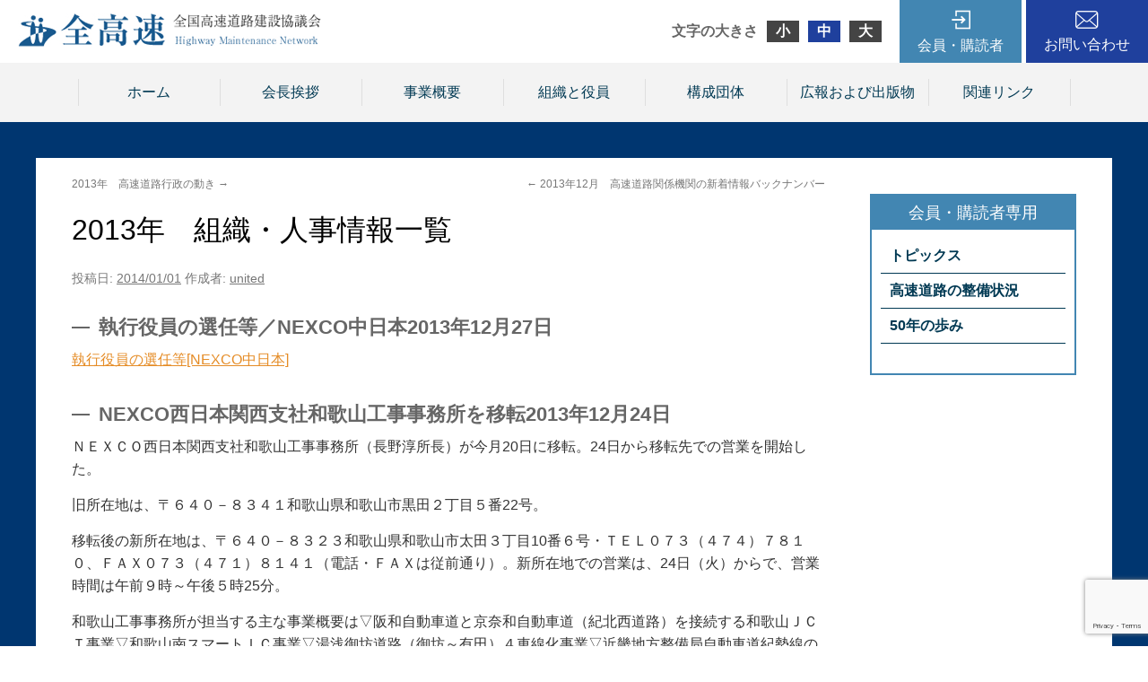

--- FILE ---
content_type: text/html; charset=UTF-8
request_url: http://www.zenkousoku.com/topics/2013%E5%B9%B4%E3%80%80%E7%B5%84%E7%B9%94%E3%83%BB%E4%BA%BA%E4%BA%8B%E6%83%85%E5%A0%B1%E4%B8%80%E8%A6%A7/
body_size: 72432
content:
<!DOCTYPE html>
<html lang="ja">
<head>
<meta charset="UTF-8" />
<title>2013年　組織・人事情報一覧 | 全国高速道路建設協議会</title>
<link rel="profile" href="http://gmpg.org/xfn/11" />
<link rel="stylesheet" type="text/css" media="all" href="http://www.zenkousoku.com/wp/wp-content/themes/zenkosoku/css/normalize.css" />
<link rel="stylesheet" type="text/css" media="all" href="http://www.zenkousoku.com/wp/wp-content/themes/zenkosoku/style.css" />
<link rel="stylesheet" type="text/css" media="all" href="http://www.zenkousoku.com/wp/wp-content/themes/zenkosoku/css/common.css" />
<link rel="pingback" href="http://www.zenkousoku.com/wp/xmlrpc.php" />
<link rel='dns-prefetch' href='//www.google.com' />
<link rel='dns-prefetch' href='//s.w.org' />
<link rel="alternate" type="application/rss+xml" title="全国高速道路建設協議会 &raquo; フィード" href="http://www.zenkousoku.com/feed/" />
<link rel="alternate" type="application/rss+xml" title="全国高速道路建設協議会 &raquo; コメントフィード" href="http://www.zenkousoku.com/comments/feed/" />
	<style type="text/css">
	.wp-pagenavi{margin-left:auto !important; margin-right:auto; !important}
	</style>
  <link rel='stylesheet' id='wp-block-library-css'  href='http://www.zenkousoku.com/wp/wp-includes/css/dist/block-library/style.min.css?ver=5.5.3' type='text/css' media='all' />
<link rel='stylesheet' id='jquery-smooth-scroll-css'  href='http://www.zenkousoku.com/wp/wp-content/plugins/jquery-smooth-scroll/css/style.css?ver=5.5.3' type='text/css' media='all' />
<link rel='stylesheet' id='wp-pagenavi-style-css'  href='http://www.zenkousoku.com/wp/wp-content/plugins/wp-pagenavi-style/css/gray.css?ver=1.0' type='text/css' media='all' />
<script type='text/javascript' src='http://www.zenkousoku.com/wp/wp-includes/js/jquery/jquery.js?ver=1.12.4-wp' id='jquery-core-js'></script>
<script type='text/javascript' src='http://www.zenkousoku.com/wp/wp-content/plugins/content-slide/js/coin-slider.js?ver=5.5.3' id='content_slider-js'></script>
<link rel="https://api.w.org/" href="http://www.zenkousoku.com/wp-json/" /><link rel="EditURI" type="application/rsd+xml" title="RSD" href="http://www.zenkousoku.com/wp/xmlrpc.php?rsd" />
<link rel="wlwmanifest" type="application/wlwmanifest+xml" href="http://www.zenkousoku.com/wp/wp-includes/wlwmanifest.xml" /> 
<link rel='prev' title='2013年12月　高速道路関係機関の新着情報バックナンバー' href='http://www.zenkousoku.com/topics/2013%e5%b9%b412%e6%9c%88%e3%80%80%e9%ab%98%e9%80%9f%e9%81%93%e8%b7%af%e9%96%a2%e4%bf%82%e6%a9%9f%e9%96%a2%e3%81%ae%e6%96%b0%e7%9d%80%e6%83%85%e5%a0%b1%e3%83%90%e3%83%83%e3%82%af%e3%83%8a%e3%83%b3/' />
<link rel='next' title='2013年　高速道路行政の動き' href='http://www.zenkousoku.com/topics/2013%e5%b9%b4%e3%80%80%e9%ab%98%e9%80%9f%e9%81%93%e8%b7%af%e8%a1%8c%e6%94%bf%e3%81%ae%e5%8b%95%e3%81%8d/' />
<meta name="generator" content="WordPress 5.5.3" />
<link rel='shortlink' href='http://www.zenkousoku.com/?p=864' />
<link rel="alternate" type="application/json+oembed" href="http://www.zenkousoku.com/wp-json/oembed/1.0/embed?url=http%3A%2F%2Fwww.zenkousoku.com%2Ftopics%2F2013%25e5%25b9%25b4%25e3%2580%2580%25e7%25b5%2584%25e7%25b9%2594%25e3%2583%25bb%25e4%25ba%25ba%25e4%25ba%258b%25e6%2583%2585%25e5%25a0%25b1%25e4%25b8%2580%25e8%25a6%25a7%2F" />
<link rel="alternate" type="text/xml+oembed" href="http://www.zenkousoku.com/wp-json/oembed/1.0/embed?url=http%3A%2F%2Fwww.zenkousoku.com%2Ftopics%2F2013%25e5%25b9%25b4%25e3%2580%2580%25e7%25b5%2584%25e7%25b9%2594%25e3%2583%25bb%25e4%25ba%25ba%25e4%25ba%258b%25e6%2583%2585%25e5%25a0%25b1%25e4%25b8%2580%25e8%25a6%25a7%2F&#038;format=xml" />
<script type="text/javascript">
	var $jquery = jQuery.noConflict(); 
	$jquery(document).ready(function() 
	{
		$jquery('#wpcontent_slider').coinslider(
	{ 
	width: 800, 
	height: 384, 
	spw: 1, 
	sph: 1, 
	delay: 7000, 
	sDelay: 30, 
	opacity: 0.6, 
	titleSpeed: 1000, 
	effect: 'random', 
	navigation: true, 
	links : true, 
	hoverPause: true });
		});
	</script>
<style type="text/css" media="screen">
		
#wpcontent_slider_container
{
	overflow: hidden; position: relative; padding:0px;margin:0px; text-align:center; width:800px !important;
}
#wpcontent_slider 
{ background-size: cover; overflow: hidden; position: relative; font-family:\'Trebuchet MS\', Helvetica, sans-serif;border:0px solid #ffffff; text-align:left;}
#wpcontent_slider a,#wpcontent_slider a img { border: none; text-decoration: none; outline: none; }
#wpcontent_slider h4,#wpcontent_slider h4 a 
{margin: 0px;padding: 0px; font-family: 'Trebuchet MS', Helvetica, sans-serif;
text-decoration:none;font-size: 18px; color:#ffffff;}
#wpcontent_slider .cs-title {width: 100%;padding: 10px; background: #000000; color: #000000; font-family: 'Trebuchet MS', Helvetica, sans-serif; font-size: 12px; letter-spacing: normal;line-height: normal;}
#wpcontent_slider_container .cs-prev,#wpcontent_slider_container .cs-next {font-weight: bold;background: #000000;
font-size: 28px; font-family: "Courier New", Courier, monospace; color: #ffffff !important;
padding: 0px 10px;-moz-border-radius: 5px;-khtml-border-radius: 5px;-webkit-border-radius: 5px;}
#wpcontent_slider_container .cs-buttons { font-size: 0px; padding: 10px 0px 10px 0px;
margin:0px auto; float:left;clear:left;
}
#wpcontent_slider_container .cs-buttons a { outline:none; margin-left: 5px; height: 10px; width: 10px; float: left; border: 1px solid #000000; color: #000000; text-indent: -1000px; 
}
#wpcontent_slider_container .cs-active { background-color: #000000; color: #FFFFFF; }
#wpcs_link_love,#wpcs_link_love a{display:none;}
</style>
<!-- End Content Slider Settings -->

	<style type="text/css">
	 .wp-pagenavi
	{
		font-size:12px !important;
	}
	</style>
	<script src="http://www.zenkousoku.com/wp/wp-content/themes/zenkosoku/js/jquery.cookie.js" type="text/javascript"></script>
<script src="http://www.zenkousoku.com/wp/wp-content/themes/zenkosoku/js/jquery-1.9.1.min.js" type="text/javascript"></script>
<script src="http://www.zenkousoku.com/wp/wp-content/themes/zenkosoku/js/jquery.textresizer.js" type="text/javascript"></script>
<script type="text/javascript">
jQuery(document).ready( function() {
    jQuery( "#textsizer a" ).textresizer({
        target: "body",
        type: "fontSize",
        sizes: ["90%", "105%", "120%"],
        selectedIndex: 1
    });
});
</script>
<script src="http://www.zenkousoku.com/wp/wp-content/themes/zenkosoku/js/lightbox/js/lightbox.min.js"></script>
<link href="http://www.zenkousoku.com/wp/wp-content/themes/zenkosoku/js/lightbox/css/lightbox.css" rel="stylesheet" />
<script type="text/javascript">  
　　jQuery(document).ready(function(){
　　　　jQuery('a[href^=http]')
　　　　.not('[href*="'+location.hostname+'"]')
　　　　.attr({target:"_blank"})
　　;})  
</script>
</head>

<body class="topics-template-default single single-topics postid-864" style="font-size: 100%;">

	<div class="header">
		<div class="head_inner">
			<div class="hlogo">
				<a href="http://www.zenkousoku.com/" title="全国高速道路建設協議会" rel="home"><img src="http://www.zenkousoku.com/wp/wp-content/themes/zenkosoku/img/logo4.png" /></a>
			</div>

			<div class="hinner">
				<div id="textsizer">
					<ul class="textresizer">
					    <li class="headline">文字の大きさ</li>
					    <li><a href="#">小</a></li>
					    <li><a href="#">中</a></li>
					    <li><a href="#">大</a></li>
					</ul>
				</div>

				<div class="hmember">
					<a href="http://www.zenkousoku.com/topics">会員・購読者</a>
					<div class="subnavi">
						<div class="loginarea">
							
		<form name="loginform" id="loginform" action="http://www.zenkousoku.com/wp/wp-login.php" method="post">
			
			<p class="login-username">
				<label for="user_login">ユーザー名</label>
				<input type="text" name="log" id="user_login" class="input" value="" size="20" />
			</p>
			<p class="login-password">
				<label for="user_pass">パスワード</label>
				<input type="password" name="pwd" id="user_pass" class="input" value="" size="20" />
			</p>
			
			<p class="login-remember"><label><input name="rememberme" type="checkbox" id="rememberme" value="forever" /> ログイン状態を保存する</label></p>
			<p class="login-submit">
				<input type="submit" name="wp-submit" id="wp-submit" class="button button-primary" value="ログイン" />
				<input type="hidden" name="redirect_to" value="/topics/2013%E5%B9%B4%E3%80%80%E7%B5%84%E7%B9%94%E3%83%BB%E4%BA%BA%E4%BA%8B%E6%83%85%E5%A0%B1%E4%B8%80%E8%A6%A7/" />
			</p>
			
		</form>						</div>
						<ul>
							<li><a href="http://www.zenkousoku.com/topics">トピックス</a>
								<ul>
									<li><a href="http://www.zenkousoku.com/topics_cat/%e6%a9%9f%e9%96%a2%e7%b4%99%e3%80%8c%e6%97%ac%e5%88%8a%e9%ab%98%e9%80%9f%e9%81%93%e8%b7%af%e3%80%8d/">機関紙「旬刊高速道路」</a></li>
									<li><a href="http://www.zenkousoku.com/topics_cat/%e5%85%a8%e9%ab%98%e9%80%9f%e3%83%88%e3%83%94%e3%83%83%e3%82%af%e3%82%b9/">全高速トピックス</a></li>
									<li><a href="http://www.zenkousoku.com/topics_cat/%e6%af%8e%e6%97%a5%e3%81%ae%e9%ab%98%e9%80%9f%e9%81%93%e8%b7%af%e6%83%85%e5%a0%b1/">毎日の高速道路情報</a></li>
									<li><a href="http://www.zenkousoku.com/topics_cat/%e9%96%8b%e9%80%9a%e6%83%85%e5%a0%b1/">開通情報</a></li>
									<li><a href="http://www.zenkousoku.com/topics_cat/%e7%b5%84%e7%b9%94%e3%83%bb%e4%ba%ba%e4%ba%8b/">組織・人事</a></li>
									<li><a href="http://www.zenkousoku.com/topics_cat/%e5%85%a5%e6%9c%ad%e7%b5%90%e6%9e%9c/">入札結果</a></li>
									<li><a href="http://www.zenkousoku.com/topics_cat/%e7%99%ba%e6%b3%a8%e4%ba%88%e5%91%8a/">発注予告</a></li>
									<li><a href="http://www.zenkousoku.com/topics_cat/%e3%81%8a%e5%be%97%e3%81%aa%e6%83%85%e5%a0%b1/">お得な情報</a></li>
									<li><a href="http://www.zenkousoku.com/topics_cat/%e3%82%b9%e3%83%9e%e3%83%bc%e3%83%88%e3%83%bb%e8%bf%bd%e5%8a%a0ic%e4%ba%8b%e6%a5%ad/">スマート・追加IC事業</a></li>
									<li><a href="http://www.zenkousoku.com/topics_cat/%e9%9c%87%e7%81%bd%e3%83%bb%e7%81%bd%e5%ae%b3%e6%83%85%e5%a0%b1/">震災・災害情報</a></li>
								</ul>
							</li>
							<li><a href="http://www.zenkousoku.com/maintenance">高速道路の整備状況</a></li>
							<li><a href="http://www.zenkousoku.com/50years/">50年の歩み</a></li>
						</ul>
					</div>
				</div>
				<div class="hcontact"><a href="http://www.zenkousoku.com/contact">お問い合わせ</a></div>
			</div>
		</div>
	</div>

	<div class="gnav">
		<div class="gnav_inner">
			<ul class="xoxo">
				<li id="nav_menu-3" class="widget-container widget_nav_menu"><div class="menu-menu1-container"><ul id="menu-menu1" class="menu"><li id="menu-item-11093" class="menu-item menu-item-type-custom menu-item-object-custom menu-item-11093"><a href="/">ホーム</a></li>
<li id="menu-item-11094" class="menu-item menu-item-type-post_type menu-item-object-page menu-item-11094"><a href="http://www.zenkousoku.com/greeting/">会長挨拶</a></li>
<li id="menu-item-11095" class="menu-item menu-item-type-post_type menu-item-object-page menu-item-11095"><a href="http://www.zenkousoku.com/overview/">事業概要</a></li>
<li id="menu-item-11096" class="menu-item menu-item-type-post_type menu-item-object-page menu-item-11096"><a href="http://www.zenkousoku.com/organization/">組織と役員</a></li>
<li id="menu-item-11097" class="menu-item menu-item-type-post_type menu-item-object-page menu-item-11097"><a href="http://www.zenkousoku.com/constitutiongroup/">構成団体</a></li>
<li id="menu-item-11099" class="menu-item menu-item-type-custom menu-item-object-custom menu-item-11099"><a href="/publication/">広報および出版物</a></li>
<li id="menu-item-11098" class="menu-item menu-item-type-post_type menu-item-object-page menu-item-11098"><a href="http://www.zenkousoku.com/linkpage/">関連リンク</a></li>
</ul></div></li>			</ul>
		</div>
	</div>


	<div id="main">
		<div class="main_inner">
			<div id="container">
				<div id="content" role="main">

			

				<div id="nav-above" class="navigation">
					<div class="nav-previous"><a href="http://www.zenkousoku.com/topics/2013%e5%b9%b412%e6%9c%88%e3%80%80%e9%ab%98%e9%80%9f%e9%81%93%e8%b7%af%e9%96%a2%e4%bf%82%e6%a9%9f%e9%96%a2%e3%81%ae%e6%96%b0%e7%9d%80%e6%83%85%e5%a0%b1%e3%83%90%e3%83%83%e3%82%af%e3%83%8a%e3%83%b3/" rel="prev"><span class="meta-nav">&larr;</span> 2013年12月　高速道路関係機関の新着情報バックナンバー</a></div>
					<div class="nav-next"><a href="http://www.zenkousoku.com/topics/2013%e5%b9%b4%e3%80%80%e9%ab%98%e9%80%9f%e9%81%93%e8%b7%af%e8%a1%8c%e6%94%bf%e3%81%ae%e5%8b%95%e3%81%8d/" rel="next">2013年　高速道路行政の動き <span class="meta-nav">&rarr;</span></a></div>
				</div><!-- #nav-above -->

				<div id="post-864" class="post-864 topics type-topics status-publish hentry topics_cat-12">
					<h1 class="entry-title">2013年　組織・人事情報一覧</h1>

					<div class="entry-meta">
						<span class="meta-prep meta-prep-author">投稿日:</span> <a href="http://www.zenkousoku.com/topics/2013%e5%b9%b4%e3%80%80%e7%b5%84%e7%b9%94%e3%83%bb%e4%ba%ba%e4%ba%8b%e6%83%85%e5%a0%b1%e4%b8%80%e8%a6%a7/" title="12:00 AM" rel="bookmark"><span class="entry-date">2014/01/01</span></a> <span class="meta-sep">作成者:</span> <span class="author vcard"><a class="url fn n" href="http://www.zenkousoku.com/author/united/" title="united の投稿をすべて表示">united</a></span>					</div><!-- .entry-meta -->

					<div class="entry-content aaa">
						<div class="hentry">
<h4 id="post-3883">執行役員の選任等／NEXCO中日本2013年12月27日</h4>
<p><a href="http://www.c-nexco.co.jp/news/3405.html">執行役員の選任等[NEXCO中日本]</a></p>
</div>
<div class="hentry">
<h4 id="post-3869">NEXCO西日本関西支社和歌山工事事務所を移転2013年12月24日</h4>
<p>ＮＥＸＣＯ西日本関西支社和歌山工事事務所（長野淳所長）が今月20日に移転。24日から移転先での営業を開始した。</p>
<p>旧所在地は、〒６４０－８３４１和歌山県和歌山市黒田２丁目５番22号。</p>
<p>移転後の新所在地は、〒６４０－８３２３和歌山県和歌山市太田３丁目10番６号・ＴＥＬ０７３（４７４）７８１０、ＦＡＸ０７３（４７１）８１４１（電話・ＦＡＸは従前通り）。新所在地での営業は、24日（火）からで、営業時間は午前９時～午後５時25分。</p>
<p>和歌山工事事務所が担当する主な事業概要は▽阪和自動車道と京奈和自動車道（紀北西道路）を接続する和歌山ＪＣＴ事業▽和歌山南スマートＩＣ事業▽湯浅御坊道路（御坊～有田）４車線化事業▽近畿地方整備局自動車道紀勢線の延伸に伴う南紀田辺ＩＣ改築事業。</p>
</div>
<div class="hentry">
<h4 id="post-3837">NEXCO西日本関西支社和歌山工事事務所の移転／NEXCO西日本2013年12月06日</h4>
<p><a href="http://corp.w-nexco.co.jp/corporate/release/kansai/h45/1206/">NEXCO西日本関西支社和歌山工事事務所の移転について[NEXCO西日本]</a></p>
</div>
<div class="hentry">
<h4 id="post-3828">NEXCO東日本、NEXCO西日本人事（H25.12.1）2013年12月01日</h4>
<p>NEXCO東日本人事</p>
<p>【新潟支社】</p>
<p>（１日）本社経営企画本部情報システム部長（新潟支社道路事業部長）幡鎌俊昭▽新潟支社道路事業部長（本社管理事業本部保全部保全課長）滝沢和美</p>
<p>NEXCO西日本人事</p>
<p>【本社】</p>
<p>（１日）本社人事部人事担当部長・村山通夫</p>
<p>【九州支社】</p>
<p>（１日）人事部人事担当部長（久留米高速道路事務所長）村山通夫▽久留米高速道路事務所長（財務部経理課長）宮口豊</p>
</div>
<div class="hentry">
<h4 id="post-3827">国土交通省人事（H25.11.20）2013年11月20日</h4>
<p>国土交通省人事</p>
<p>（11月20日）大臣官房付（群馬県県土整備部長）笹森秀樹</p>
</div>
<div class="hentry">
<h4 id="post-3640">高速道路機構人事(H25.10.1)、NEXCO西日本人事(H25.10.1)2013年10月01日</h4>
<p>高速道路機構</p>
<p>（１日）理事に任命する（再任）理事長代理を命ずる・荒川光弘▽理事に任命する・武本義郎▽理事に任命する・木谷信之</p>
<p>ＮＥＸＣＯ西日本</p>
<p>【四国支社】</p>
<p>（１日）中国支社調査役・支社付（四国支社保全サービス事業部次長）前原功▽四国支社保全サービス事業部次長（九州支社宮崎工事事務所長）上岡誠</p>
</div>
<div class="hentry">
<h4 id="post-3639">国土交通省人事(H25.9.25～10.1)2013年09月25日</h4>
<p>（９月25日）辞職（９月24日付）＝阪神高速道路総務人事部総務・法務課長（都市局都市政策課大都市戦略企画室長）大塚弘美▽派遣＝インドネシア共和国（道路局企画課付）中尾吉宏</p>
<p>（10月１日）日本高速道路保有・債務返済機構理事長に任命する（再任）・勢山廣直▽日本高速道路保有・債務返済機構監事に任命する・柴田繁基</p>
</div>
<div class="hentry">
<h4 id="post-3615">国土交通省人事（2013年9月4日付）2013年09月04日</h4>
<p>（４日）大臣官房付・出向＝環境省放射性物質汚染対処技術統括官（九州地方整備局長）吉崎収▽九州地方整備局長（東北地方整備局副局長）岩﨑泰彦▽東北地方整備局副局長（総合政策局公共事業企画調整課長）安藤淳▽総合政策局公共事業企画調整課長（九州地方整備局道路部長）山内正彦▽九州地方整備局道路部長（独立行政法人日本高速道路保有・債務返済機構企画部長）喜安和秀▽辞職（９月３日付）＝独立行政法人日本高速道路保有・債務返済機構企画部長（道路局国道・防災課道路保全企画室長）土井弘次▽道路局国道・防災課道路保全企画室長（一般財団法人国土技術研究センター調査第二部長）福田敬大</p>
</div>
<div class="hentry">
<h4 id="post-3476">参院国土交通委員長に加藤敏幸議員2013年08月13日</h4>
<p>参院は、７日閉幕した第１８４臨時国会で新たな国土交通委員長に、民主党企業団体対策委員長代理の加藤敏幸議員を選出した。愛媛県新居浜市生まれ。新居浜高専卒。外務政務官、党選対委員長。比例代表、当選２回。64歳</p>
</div>
<div class="hentry">
<h4 id="post-3356">高速道路会社人事異動（7月1日付）2013年07月01日</h4>
<p><a href="http://www.c-nexco.co.jp/news/3280.html">人事異動（7月1日付）[NEXCO中日本]</a></p>
<p><a href="http://corp.w-nexco.co.jp/corporate/release/hq/h45/0701/">人事異動（7月1日付）[NEXCO西日本]</a></p>
<p><a href="http://www.hanshin-exp.co.jp/topics2/1372663825F.pdf">阪神高速道路株式会社の平成２５年７月１日付幹部人事について[阪神高速道路]</a></p>
<p> </p>
</div>
<div class="hentry">
<h4 id="post-3340">首都高速道路株式会社の役員選任等／首都高速道路2013年06月27日</h4>
<p><a href="http://www.shutoko.co.jp/company/press/h45/data/06/27_yakuin">首都高速道路株式会社の役員選任等について[首都高速道路]</a></p>
</div>
<div class="hentry">
<h4 id="post-3376">国土交通省人事(H25.6.27～7.1)2013年06月27日</h4>
<p>国土交通省人事</p>
<p>（６月27日）辞職・６月26日＝阪神高速道路取締役（大臣官房付）長谷川新▽住宅局住宅生産課住宅瑕疵担保対策室長（道路局総務課道路政策企画室長）岸川仁和▽出向＝総務省情報流通行政局付（道路局道路交通管理課長）吉武久</p>
<p>（６月28日）大臣官房付・即日辞職（阪神高速道路取締役）林部史明</p>
<p>（７月１日）辞職（国土地理院長）岡本博▽国土地理院長（国土地理院参事官）稲葉和雄▽国土地理院参事官（調布市副市長）宮地淳夫▽辞職（北陸地方整備局長）橋場克司▽北陸地方整備局長（水管理・国土保全局防災課長）野田徹▽辞職（中国地方整備局副局長）小田広昭▽中国地方整備局副局長（都市局街路交通施設課長）高橋忍▽辞職（中国地方整備局副局長）西植博▽中国地方整備局副局長（大臣官房審議官・道路局担当）尾藤勇</p>
</div>
<div class="hentry">
<h4 id="post-3345">取締役の選任等／JB本四高速道路2013年06月27日</h4>
<p><a href="http://www.jb-honshi.co.jp/news/130627news-1.html">本州四国連絡高速道路株式会社定時株主総会について[JB本四高速道路]</a></p>
<p><a href="http://www.jb-honshi.co.jp/news/130627news-2.html">取締役の選任等について[JB本四高速道路]</a></p>
</div>
<div class="hentry">
<h4 id="post-3344">阪神高速道路株式会社の役員人事・他／阪神高速道路2013年06月27日</h4>
<p><a href="http://www.hanshin-exp.co.jp/company/topics/20130627.html">第８回定時株主総会を開催しました[阪神高速道路]</a></p>
<p><a href="http://www.hanshin-exp.co.jp/topics2/1372316385F.pdf">阪神高速道路株式会社の役員人事について【PDF:28KB】[阪神高速道路]</a></p>
</div>
<div class="hentry">
<h4 id="post-3377">機構・高速道路会社人事(H25.6.25～7.1)2013年06月25日</h4>
<p>高速道路機構</p>
<p>（１日）ＮＥＸＣＯ東日本経営企画本部経営企画部調査役付・出向＝高速道路調査会審議役兼総務企画部長（総務部企画審議役）中田勉▽総務部企画審議役（ＮＥＸＣＯ東日本北海道支社道路事業部次長）鵜狩修▽首都高速道路経営企画部グループ経営管理課長（総務部管理課長）串戸均▽総務部管理課長（首都高速道路神奈川管理局道路管理課長）大野聡▽ＮＥＸＣＯ東日本管理事業本部保全部長（企画部企画審議役）高橋知道▽企画部企画審議役（ＮＥＸＣＯ東日本東北支社建設事業部長）良峰透▽阪神高速道路大阪管理部経理課長（関西業務部調査役）春井勉▽関西業務部調査役（阪神高速道路経理部経理企画課）渡邊健彦▽阪神高速道路総務人事部防災管理室担当課長兼保全交通部保全企画課担当課長（関西業務部調整課長）山本昌孝▽関西事業部調整課長（阪神高速神戸管理部保全管理課担当課長）丸山悟</p>
<p>東日本高速人事</p>
<p>【本社】</p>
<p>（６月25日）退任（監査役・非常勤）清原建▽退任（執行役員北海道支社長）山本裕己▽退任（執行役員東北支社長）鈴木辰夫</p>
<p>（６月26日）常務執行役員関東支社長（執行役員関東支社長）遠藤元一▽執行役員北海道支社長（執行役員建設・技術本部副本部長）小島治雄▽執行役員東北支社長（執行役員新潟支社長）野村浩▽執行役員社長付・社長特命事項（経営企画本部本部付部長）縄田正▽執行役員建設・技術本部副本部長（経営企画本部経営企画部部付部長）横山正則▽執行役員事業開発本部副本部長（事業開発本部本部付部長）小関正彦</p>
<p>▽執行役員新潟支社長（出向＝ネクスコ・メンテナンス関東代表取締役社長）福田雅旨▽管理事業本部副本部長（出向＝ネクスコ東日本トラスティ代表取締役社長）及川信男▽総務・経理本部広報・ＣＳＲ部長（関東支社総合企画部長）椎名穣▽総務・経理本部経理財務部長（出向＝ネクスコ・トール関東専務取締役）村山和夫▽事業開発本部エリア事業部長（総務・経理本部広報・ＣＳＲ部長）前川潤▽出向＝ネクスコ・メンテナンス東北常務取締役（管理事業本部保全部長）小山内貴司▽出向＝ネクスコ・トール関東専務取締役（事業開発本部エリア事業部長）金子準▽出向＝ネクスコ・トール関東監査役（総務・経理本部経理財務部長）戸間佳史</p>
<p>（７月１日）兼務経営企画本部経営企画部部付部長兼務経営企画本部経営企画部観光推進役（事業開発本部新事業開発部長）八木茂樹▽管理事業本部保全部長（出向＝高速道路保有債務返済機構企画部企画審議役）高橋知道▽出向＝高速道路保有債務返済機構企画部企画審議役（東北支社建設事業部長）良峰透▽兼務北海道支社観光推進役（北海道支社副支社長）大谷隆司▽兼務東北支社観光推進役（東北支社副支社長）鈴木啓之▽兼務関東支社観光推進役（関東支社副支社長）千葉雅隆▽兼務新潟支社観光推進役（新潟支社総合企画部長）渡辺学</p>
<p>【東北支社】</p>
<p>（６月26日）辞職・６月25日付（執行役員東北支社長）鈴木辰夫▽執行役員東北支社長（執行役員新潟支社長）野村浩▽管理事業部道路管制センター長（新潟支社長岡管理事務所長）後藤好美▽出向＝ネクスコ・パトロール東北取締役業務部長（管理事業部道路管制センター長）佐藤功</p>
<p>（７月１日）出向＝高速道路保有債務返済機構企画部企画審議役（建設事業部長）良峰透▽出向ネクスコ・トール関東執行役員営業サービス部長（建設事業部次長）伊藤俊司▽本社建設・技術本部技術マーケティング推進課長（古川管理事務所長）今川俊二▽建設事業部長（本社経営企画本部経営企画部計画調整課長）楠文隆▽建設事業部次長（関東支社加須管理事務所長）村田暁▽古川管理事務所長（技術部技術企画課長）森崎耕一</p>
<p>【新潟支社】</p>
<p>（６月26日）執行役員東北支社長（執行役員新潟支社長）野村浩▽執行役員新潟支社長（関東支社調査役）福田雅旨▽東北支社管理事業部道路管制センター長（新潟支社長岡管理事務所長）後藤好美▽新潟支社長岡管理事務所長（北海道支社苫小牧管理事務所長）高橋義孝▽新潟支社総合企画部長兼新潟支社観光推進役（新潟支社総合企画部長）渡辺学▽北海道支社道路事業部次長兼北海道支社道路事業部道路管制センター長（新潟支社新潟管理事務所長）安田憲弘▽新潟支社新潟管理事務所長（本社業務監査室主幹）吉尾利明</p>
<p>【関東支社】</p>
<p>（６月26日）常務執行役員関東支社長（執行役員関東支社長）遠藤元一▽本社総務・経理本部広報・ＣＳＲ部長（関東支社総合企画部長）椎名穣▽関東支社総合企画部長（関東支社管理事業部次長）佐藤隆二</p>
<p>（７月１日）関東支社副支社長兼関東支社観光推進役（関東支社副支社長）千葉雅隆▽東北支社建設事業部次長（関東支社加須管理事務所長）村田暁▽関東支社高崎管理事務所調査役（関東支社東京湾アクアライン管理事務所長）山田浩稔▽本社管理事業本部管理事業統括課調査役（関東支社長野管理事務所長）原田秀一▽本社監査役室調査役（関東支社水戸工事事務所長）沖田竜司▽関東支社管理事業部次長（本社総務・経理本部人事部人事課長）清水友則▽関東支社加須管理事務所長（本社事業開発本部事業開発統括課長）熊野佳正▽関東支社東京湾アクアライン管理事務所長（関東支社管理事業部施設課長）市川敦史▽関東支社長野管理事務所長（関東支社管理事業部管理事業統括課調査役）仁井田洋▽関東支社水戸工事事務所長（関東支社建設事業部建設事業統括課長）白井和洋</p>
<p>中日本高速人事</p>
<p>【本社】</p>
<p>（７月１日）環境・技術部長（東京支社・保全・サービス事業部長）日比野進弘</p>
<p>西日本高速人事</p>
<p>【本社】</p>
<p>（７月１日）経営企画本部情報システム部長（九州支社建設事業部長）前邦彦▽技術本部技術環境部長（関西支社建設事業部長）竹國一也▽技術本部施設部長（四国支社副支社長）瀬戸山聡▽保全サービス事業本部危機管理防災担当部長（関西支社調査役・支社付・出向＝西日本高速道路メンテナンス関西）福田美文▽関西支社建設事業部長（建設事業本部建設事業部建設統括課長）里深一浩▽四国支社副支社長（保全サービス事業本部危機管理防災担当部長）藤本秀勝▽四国支社保全サービス事業部長（保全サービス事業本部保全サービス事業部施設課長）林田眞一▽九州支社建設事業部長（経営企画本部経営企画部グループ経営支援課長）松田均</p>
<p>【関西支社】</p>
<p>（７月１日）本社技術本部技術環境部長（関西支社建設事業部長）竹國一也▽関西支社建設事業部長（本社建設事業本部建設事業部建設統括課長）里深一浩▽本社保全サービス事業本部保全サービス事業部危機管理防災担当部長（関西支社調査役・出向＝西日本高速道路メンテナンス関西）福田美文</p>
<p>【中国支社】</p>
<p>（７月１日）四国支社建設事業部技術審査役（中国支社広島高速道路事務所長）細木康夫▽中国支社広島高速道路事務所長（関西支社保全サービス事業部施設課長）松村宜弥</p>
<p>【九州支社】</p>
<p>（７月１日）建設事業部長（本社経営企画部グループ経営支援課長）松田均▽保全サービス事業部道路管制センター長（関西支社京都丹波道路管理事務所長）江口伊知郎▽中津工事事務所長（中国支社総務企画部企画調整課長）宗方鉄生▽北九州高速道路事務所長（九州支社建設事業部建設課長）渡久地政樹▽長崎高速道路事務所長（関西支社南大阪高速道路事務所長）棚林誠▽佐賀高速道路事務所長（本社人事部調査役）薮田義智</p>
<p>阪神高速人事</p>
<p>（７月１日）情報システム室長（阪神高速パトロール取締役）今村勉▽監査役室長（総務人事部人権・研修担当部長）亀田保彦▽大阪管理部長（神戸管理部長）本井良明▽神戸管理部長（情報システム室長）安井俊一</p>
</div>
<div class="hentry">
<h4 id="post-3328">東海環状自動車道出張所の開所式／国土交通省2013年06月20日</h4>
<p><a href="http://www.cbr.mlit.go.jp/gifu/kisha/pdf/1306193.pdf">東海環状自動車道出張所の開所式を行います〔国土交通省〕</a></p>
</div>
<div class="hentry">
<h4 id="post-3307">NEXCO西日本関西支社事務所組織と名称変更2013年06月15日</h4>
<p>ＮＥＸＣＯ西日本関西支社は10日、７月１日付で事務所組織と名称を変更すると発表した。</p>
<p>現・茨木管理事務所と現・京都丹波道路管理事務所は統廃合され、「京都高速道路事務所」（新所長は現時点不明）に変更になる。</p>
<p>また、現・南大阪高速道路事務所は「阪奈高速道路事務所」に、現・栗東管理事務所は「滋賀高速道路事務所」に、現・吹田管理事務所は「大阪高速道路事務所」に、現・神戸管理事務所は「神戸高速道路事務所」に名称変更する。なお、住所や電話番号は変更なし。</p>
<p>なお、これらの変更に併せ、一部事務所で所掌範囲の変更があるが、詳細は同社ＨＰへ。</p>
</div>
<div class="hentry">
<h4 id="post-3287">役員の候補者の決定について／首都高速道路2013年06月11日</h4>
<p><a href="http://www.shutoko.co.jp/company/press/h45/data/06/11_yakuin">役員の候補者の決定について[首都高速道路]</a></p>
</div>
<div class="hentry">
<h4 id="post-3309">首都高速道路・役員人事2013年06月11日</h4>
<p>首都高速道路は11日の取締役会で、第８回定時株主総会（27日開催予定）に付議する役員候補者を決定した。</p>
<p>新取締役候補者は、大西英史・執行役員。監査役候補者は、根本博・損保ジャパンＤＣ証券代表取締役会長。同株主総会で選任後、同日開催予定の取締役会と監査役会で役職等を決定する予定。なお、大沼広・取締役と宇治嘉造・監査役は、同株主総会終結をもって退任予定。</p>
</div>
<div class="hentry">
<h4 id="post-3310">JB本四高速・役員人事2013年06月10日</h4>
<p>ＪＢ本四高速道路は10日、定時株主総会（27日開催予定）に付議する新取締役候補者を決定した。同株主総会で選任後、同日開催予定の取締役会で役職を決定する予定。</p>
<p>新取締役候補者は、中島義勝・日本下水道事業団経営企画部長（７月１日就任予定）。退任予定の取締役は、原田秀逸・取締役常務執行役員。</p>
</div>
<div class="hentry">
<h4 id="post-3282">NEXCO西日本関西支社管内の事務所組織の変更／ＮＥＸＣＯ西日本2013年06月10日</h4>
<p><a href="http://corp.w-nexco.co.jp/corporate/release/kansai/h45/0610/">NEXCO西日本関西支社管内の事務所組織の変更について[ＮＥＸＣＯ西日本]</a></p>
</div>
<div class="hentry">
<h4 id="post-3281">本州四国連絡高速道路株式会社の取締役候補者の決定について／JB本四高速道路2013年06月10日</h4>
<p><a href="http://www.jb-honshi.co.jp/press/130610press-2.html">本州四国連絡高速道路株式会社の取締役候補者の決定について[JB本四高速道路]</a></p>
</div>
<div class="hentry">
<h4 id="post-3308">NEXCO中日本・役員人事2013年06月06日</h4>
<p>ＮＥＸＣＯ中日本は、６日開催の取締役会で、第８回定時株主総会（24日開催予定）に付議される新取締役候補者を決定した。</p>
<p>新取締役候補者は、猪熊康夫・執行役員名古屋支社長と、森下憲樹・建設経済研究所総括研究理事。退任予定の取締役は、吉川良一・代表取締役専務執行役員と中山啓一・取締役常務執行役員。</p>
</div>
<div class="hentry">
<h4 id="post-3270">ＮＥＸＣＯ中日本 役員人事(H25.6.6)2013年06月06日</h4>
<p><a href="http://www.c-nexco.co.jp/news/3245.html">役員人事[ＮＥＸＣＯ中日本]</a></p>
</div>
<div class="hentry">
<h4 id="post-3228">国土交通省人事（H25.5.16～18)2013年05月16日</h4>
<p>（16日）大臣官房付・出向＝内閣府政策統括官（防災担当）付参事官（地方・訓練担当）（首都高速道路計画・環境部担当部長）柳橋則夫▽辞職（５月15日付）＝首都高速道路計画・環境部担当部長（道路局環境安全課道路交通安全対策室長）平井節生▽道路局環境安全課道路交通安全対策室長（関東地方整備局高崎河川国道事務所長）阿部悟</p>
<p>▽関東地方整備局高崎河川国道事務所長（道路局環境安全課沿道環境専門官）信太啓貴▽道路局環境安全課沿道環境専門官（道路局企画課道路経済調査室課長補佐）四童子隆▽道路局企画課道路経済調査室課長補佐（近畿地方整備局道路部道路計画第一課長）安谷覚▽近畿地方整備局道路部道路計画第一課長（近畿地方整備局道路部計画調整課長）岩本雅也</p>
<p>▽中国地方整備局道路部路政課長（道路局高速道路課総務係長）荒原和愛▽道路局道路交通管理課車両通行対策室長（道路局道路交通管理課車両通行対策官）笹岡恒夫▽道路局道路交通管理課車両通行対策室企画専門官（道路局企画課国際道路調査官）富山英範▽道路局道路交通管理課車両通行対策室課長補佐（道路局道路交通管理課長補佐）本田智</p>
<p>▽道路局企画課付（道路局企画課長補佐）井上圭介▽道路局企画課長補佐（道路局企画課道路事業分析評価室課長補佐）馬渡真吾▽道路局企画課国際室長（道路局環境安全課地域道路調整室長）吉木務▽道路局企画課国際室課長補佐（道路局道路交通管理課長補佐）北澗弘康▽道路局環境安全課地域道路調整官（道路局環境安全課企画専門官）松浦利之▽道路局環境安全課長補佐（道路局環境安全課地域道路調整室課長補佐）小澤盛生</p>
<p>（18日）辞職（５月17日付）＝坂東市副市長（道路局道路交通管理課長補佐）山下政浩▽道路局道路交通管理課長補佐（道路局高速道路課長補佐）千木良敦之▽道路局高速道路課長補佐（国土政策局広域地方政策課広域制度企画室専門調査官）南雲仁</p>
</div>
<div class="hentry">
<h4 id="post-3306">東九州自動車道（蒲江～北浦）の事務引き継ぎ2013年05月16日</h4>
<p>今年２月16日に開通した東九州自動車道（蒲江ＩＣ～北浦ＩＣ）は、佐伯河川国道事務所（佐伯維持出張所）で管理していたが、今年度予算成立に伴い、平成25年５月16日から、延岡河川国道事務所（延岡高速道路維持出張所）の管轄に変更になった。</p>
<p>これに伴い、５月23日、道路台帳附図、用地関連資料、懸案事項など、維持管理に必要な資料の事務引継ぎを行った。</p>
</div>
<div class="hentry">
<h4 id="post-3157">国土交通省人事（H25.4.8付）2013年04月08日</h4>
<p>国土交通省人事</p>
<p>（８日）土地・建設産業局建設市場整備課労働資材対策室長（道路局総務課企画官）千葉信義▽道路局総務課企画官（土地・建設産業局不動産業課不動産業政策調整官）小林正典</p>
</div>
<div class="hentry">
<h4 id="post-3084">機構・高速会社人事（H25.3.31～4.1付）2013年04月01日</h4>
<p>高速道路機構人事</p>
<p>（３月３１日）ＮＥＸＣＯ中日本名古屋支社豊田保全・サービスセンター所長（企画部計画調整課長）江口喜信▽企画部計画調整課長（ＮＥＸＣＯ中日本東京支社東京工事事務所長）牟田広繁▽国土交通省大臣官房付危険物保安技術協会土木審査部長兼タンク審査部長（関西業務部長）藤原要▽関西業務部長（関西業務部企画審議役）齋藤哲郎▽関西業務部企画審議役（国土交通省大臣官房付広島高速道路公社理事）桐山孝晴▽本州四国連絡高速道路業務部審議役（関西業務部管理課長）秋山宣嗣▽関西業務部管理課長（本州四国連絡高速道路坂出管理センター総務課長）涌田貴生</p>
<p>NEXCO東日本人事</p>
<p>【本社】</p>
<p>（３月31日）辞職（出向・東京湾横断道路専務取締役）山下清一▽辞職（出向・ネクスコ東日本エンジニアリング）石川仁</p>
<p>（４月１日）出向・ネクスコ・サポート北海道代表取締役社長（総務・経理本部総務部長）堀茂幸▽総務・経理本部総務部長（総務・経理本部総務部付部長）大久保正行▽出向・ネクスコ東日本エンジニアリング施設部長（管理事業本部施設部長）畠中耕三▽管理事業本部施設部長（出向・ネクセリア東日本施設部長）斉藤昌一▽出向・東京湾横断道路審議役（東北支社副支社長）安井利美▽東北支社副支社長（東北支社調査役）阿部公一</p>
<p>【関東支社】</p>
<p>（４月１日）東北支社山形管理事務所長（市原管理事務所長）高木一▽市原管理事務所長（北海道支社小樽工事事務所長）加納正志</p>
<p>【新潟支社】</p>
<p>（４月１日）新設・技術部長（北海道支社函館工事事務所長）渡辺将之▽上越管理事務所長（関東支社水戸管理事務所副所長）石崎博之</p>
<p>NEXCO西日本人事</p>
<p>【中国支社】</p>
<p>(４月１日)転出・九州支社宮崎高速道路事務所長（三次工事事務所長）上川裕之▽米子管理事務所長兼松江高速道路事務所長（松江高速道路事務所長）山根潤二▽兼免・津山高速道路事務所長（津山高速道路事務所長兼米子管理事務所長）岡井浩</p>
<p>【四国支社】</p>
<p>（４月１日）本社技術本部上席専門役（副支社長）殿垣内正人▽事業開発本部事業開発部渉外担当部長・福島攝津子▽総務部長（国土交通省）上野純一▽関西支社保全サービス事業部道路管制センター長（徳島高速道路事務所長）安宅健▽建設事業部長（関西支社新名神大阪西事務所長）松室圭介▽徳島高速道路事務所長（本社調査役・経営企画本部経営企画部付）秋田克敏▽副支社長（保全サービス事業部長）瀬戸山聡</p>
<p>【九州支社】</p>
<p>（４月１日）転入・宮崎高速道路事務所長（中国支社三次工事事務所長）上川裕之</p>
<p>本四高速</p>
<p>（３月３０日）退任（常務執行役員）上杉耕二</p>
<p>（４月１日）常務執行役員経理部担当（総務省東北管区行政評価局長）福山嗣朗</p>
</div>
<div class="hentry">
<h4 id="post-3083">国土交通省人事（H25.4.1付）2013年04月01日</h4>
<p>国土交通省人事</p>
<p>（１日）辞職（国土交通大学校長）小林利之▽国土交通大学校長（民間都市開発推進機構都市研究センター主任研究員）音瀬均▽辞職（関東地方整備局副局長）吉永清人▽関東地方整備局副局長（港湾局海洋・環境課長）池上正春▽総合政策局総務課政策企画官（福岡県県土整備部副理事）島村喜一▽辞職（３月31日付）＝福岡県県土整備部副理事（九州地方整備局大分河川国道事務所長）奥田秀樹▽辞職（３月31日付）＝日本高速道路保有・債務返済機構企画部計画調整課課長代理（大臣官房付）前内永敏</p>
<p>▽大臣官房付・即日辞職（３月31日付）＝土木研究所企画部長（近畿地方整備局企画部長）大塚俊介▽近畿地方整備局企画部長（水管理・国土保全局治水課事業監理室長）大西亘▽大臣官房付・即日辞職（３月31日付）＝本州四国連絡高速道路企画部長（土木研究所構造物メンテナンス研究センター橋梁・構造研究グループ長）桑原徹郎▽大臣官房付・即日辞職（３月31日付）＝土木研究所構造物メンテナンス研究センター橋梁・構造研究グループ長（中国地方整備局企画部長）松浦弘</p>
<p>▽中国地方整備局企画部長（本州四国連絡高速道路企画部長）足立徹▽大臣官房付（鳥取県県土整備部長）古賀俊行▽大臣官房付（岡山県土木部長）平出純一▽大臣官房付・即日辞職（３月31日付）＝岡山県土木部長（水資源機構関西支社副支社長）関沢元治▽大臣官房付・休職＝日本建設情報総合センター建設情報研究所研究第二部主任研究員（中国地方整備局広島国道事務所長）三橋勝彦▽中国地方整備局広島国道事務所長（北海道開発局建設部道路建設課長）柳屋勝彦</p>
<p>▽辞職（３月31日付）＝水資源機構総務部総務課長（道路局高速道路課企画専門官）森川泰敬▽道路局高速道路課企画専門官（島根県土木部土木総務課長）髙田龍▽辞職（３月31日付）＝滋賀県土木交通部技監（総合政策局公共事業企画調整課環境・リサイクル企画室長）畠中秀人▽総合政策局公共事業企画調整課環境・リサイクル企画室長（中部地方整備局岐阜国道事務所長）福島眞司▽中部地方整備局岐阜国道事務所長（道路局企画課付）石井克尚▽道路局企画課付（総合政策局環境政策課長補佐）福本充</p>
<p>▽関東地方整備局建政部長（西日本高速道路総務部長）上野賢一▽土地・建設産業局国際課国際展開企画官（道路局道路交通管理課企画専門官）増田裕一郎▽道路局道路交通管理課企画専門官（熊本県企画振興部首席審議員）津森洋介▽水管理・国土保全局砂防部砂防計画課長（福井県土木部長）西山幸治▽辞職（３月31日付）＝鳥取県県土整備部次長（水管理・国土保全局砂防部砂防計画課地震・火山砂防室長）山口真司▽水管理・国土保全局砂防部保全課砂防施設評価分析官（山梨県県土整備部長）酒谷幸彦</p>
<p>▽辞職（３月31日付）＝山梨県県土整備部次長（都市局都市政策課都市環境政策室長）大野昌仁▽都市局都市政策課都市環境政策室長（茨城県土木部長）小野寺誠一▽道路局総務課付（九州地方整備局道路部路政課長）金親義徳▽辞職（道路局路政課道路利用分析官）國澤典生▽道路局路政課道路利用分析官（道路局道路交通管理課長補佐）矢島靖▽道路局道路交通管理課長補佐（道路局路政課企画専門官）河村賢彦▽道路局路政課企画専門官（道路局国道・防災課長補佐）曽我晃</p>
<p>▽道路局国道・防災課長補佐（道路局総務課長補佐）越智敏夫▽道路局総務課長補佐（道路局国道・防災課道路防災対策室課長補佐）関根雅雄▽道路局国道・防災課道路防災対策室課長補佐（四国地方整備局道路部路政課長）岡崎之彦▽四国地方整備局道路部路政課長（道路局国道・防災課総務係長）中村嘉伸▽道路局企画課付・即日辞職（３月31日付）＝日本高速道路保有・債務返済機構企画部企画課課長代理（国土技術研究センター調査第二部参事）和田卓</p>
<p>▽道路局企画課付・休職＝国土技術研究センター調査第二部参事（四国地方整備局土佐国道事務所長）三保木悦幸▽四国地方整備局土佐国道事務所長（外務省国際協力局地球規模課題総括課課長補佐）横地和彦▽道路局企画課付・出向＝外務省国際協力局地球規模課題総括課課長補佐（四国地方整備局企画部企画課長）井坪慎二▽辞職（３月31日付）東京大学生産技術研究所先進モビリティ研究センター准教授（道路局環境安全課企画専門官）吉田秀範</p>
<p>▽道路局環境安全課企画専門官（総合政策局行政情報化推進課企画専門官）松浦利之▽総合政策局行政情報化推進課企画専門官（東北地方整備局秋田河川国道事務所長）瀬戸下伸介▽東北地方整備局秋田河川国道事務所長（北海道開発局釧路開発建設部次長）鈴木亘▽北海道開発局釧路開発建設部次長（北海道開発局建設部道路建設課長補佐）並松由克▽辞職（３月31日付）＝静岡県交通基盤部道路局道路企画課主査（道路局環境安全課道路環境調査室課長補佐）杉本昌彦</p>
<p>▽道路局環境安全課道路環境調査室課長補佐（総合政策局総務課専門調査官）野津隆太▽東北地方整備局酒田港湾事務所長（中国地方整備局松江国道事務所長）清水純▽中国地方整備局松江国道事務所長（先端建設技術センター先端建設技術研究所研究第一部主任研究員）新田恭士▽中国地方整備局企画部技術調整管理官（中国地方整備局福山河川国道事務所長）藤原武夫▽中国地方整備局福山河川国道事務所長（中国地方整備局河川部河川情報管理官）中川哲志▽大臣官房付・休職＝リバーフロント研究所研究第二部長（四国地方整備局高知河川国道事務所長）野仲典理▽四国地方整備局高知河川国道事務所長（水管理・国土保全局治水課技術調整官）安達孝実</p>
<p>▽大臣官房付・即日辞職（３月31日付）＝危険物保安技術協会土木審査部長（日本高速道路保有・債務返済機構関西業務部長）藤原要▽大臣官房付・即日辞職（３月31日付）日本高速道路保有・債務返済機構関西業務部企画審議役（広島県土木局付）桐山孝晴▽大臣官房付・即日辞職（３月31日付）＝広島県土木局付（関東地方整備局宇都宮国道事務所長）小路泰広▽関東地方整備局宇都宮国道事務所長（関東地方整備局道路部道路工事課長）戸倉健司▽東北地方整備局道路部道路情報管理官（東北地方整備局酒田河川国道事務所長）北村章▽東北地方整備局酒田河川国道事務所長（東北地方整備局道路部特定道路工事対策官）高橋重道</p>
<p>▽関東地方整備局道路部交通対策課長（道路局企画課付）佐藤幸基▽道路局企画課付（東北地方整備局道路部道路計画第一課長）隅藏雄一郎▽東北地方整備局道路部道路計画第一課長（相馬市建設部長）小山健一▽辞職（３月31日付）＝茨城県土木部都市局長（関東地方整備局東京国道事務所長）渡辺学▽関東地方整備局東京国道事務所長（道路局道路交通管理課企画専門官）西尾崇▽道路局道路交通管理課企画専門官（大分県土木建築部参事監兼道路課長）西川昌宏</p>
<p>▽辞職（３月31日付）＝大分県土木建築部道路課長（都市局都市計画課都市計画調査室課長補佐）鈴木通仁▽都市局都市計画課都市計画調査室課長補佐（道路局道路交通管理課長補佐）桑原正明▽道路局道路交通管理課長補佐（中国地方整備局道路部道路計画課長）北澗弘康▽中国地方整備局道路部道路計画課長（道路局企画課付）嶋田博文▽北陸地方整備局総括防災調整官（北陸地方整備局長岡国道事務所長）渡部長務▽北陸地方整備局長岡国道事務所長（北陸地方整備局道路部地域道路調整官）飛田潤一</p>
<p>▽近畿地方整備局河川部河川調査官（近畿地方整備局福井河川国道事務所長）岩下友也▽近畿地方整備局福井河川国道事務所長（大臣官房技術調査課長補佐）青野正志▽定年退職＝３月31日付（北陸地方整備局道路部長）後藤敏行▽北陸地方整備局道路部長（関東地方整備局大宮国道事務所長）辻保人▽関東地方整備局大宮国道事務所長（道路局国道・防災課企画専門官）真田晃宏▽辞職（北陸地方整備局羽越河川国道事務所長）宮崎清隆▽北陸地方整備局羽越河川国道事務所長（北陸地方整備局道路部地域道路課長）野沢清</p>
<p>▽中部地方整備局道路部道路保全企画官（中部地方整備局北勢国道事務所長）濱地仁▽中部地方整備局北勢国道事務所長（中部地方整備局道路部道路工事課長）田邊千秋▽辞職（中部地方整備局名古屋国道事務所長）岩崎信義▽中部地方整備局名古屋国道事務所長（阪高速道路計画部長）板倉信一郎▽辞職（３月31日付）＝阪神高速道路計画部長（大臣官房技術調査課建設技術調整官）多田智▽大臣官房技術調査課建設技術調整官（道路局国道・防災課国道事業調整官）森戸義貴</p>
<p>▽道路局国道・防災課国道事業調整官（道路局企画課国際道路調査官）長谷川朋広▽道路局企画課国際道路調査官（九州地方整備局福岡国道事務所長）富山英範▽九州地方整備局福岡国道事務所長（道路局企画課付）水野宏治▽定年退職＝３月31日付（近畿地方整備局滋賀国道事務所長）沢田康夫▽近畿地方整備局滋賀国道事務所長（道路局国道・防災課道路防災対策室課長補佐）日野雅仁▽中国地方整備局河川部長（佐賀県県土づくり本部長）井山聡</p>
<p>▽辞職（３月31日付）＝佐賀県県土づくり本部副本部長（関東地方整備局京浜河川事務所長）和泉惠之▽九州地方整備局企画部技術開発調整官（九州地方整備局川内川河川事務所長）久保朝雄▽九州地方整備局川内川河川事務所長（九州地方整備局企画部技術管理課長）足立辰夫▽九州地方整備局道路部道路計画第二課長（九州地方整備局長崎河川国道事務所副所長）志賀浩二▽定年退職＝３月31日付（九州地方整備局熊本河川国道事務所長）髙木章次</p>
<p>▽九州地方整備局熊本河川国道事務所長（農林水産省農村振興局整備部農村整備官付農村整備調査官）進藤崇▽道路局企画課付・出向＝内閣府政策統括官・防災担当・付参事官事業推進担当・付参事官補佐・災害情報システム担当（北海道開発局小樽開発建設部道路計画課長）金納聡志▽土木研究所審議役（中国地方整備局山口河川国道事務所長）池田憲二▽中国地方整備局山口河川国道事務所長（島根県土木部長）西野賢治▽大臣官房付・即日辞職（３月31日付）＝島根県土木部次長（人事院人材局交流派遣専門員）冨樫篤英</p>
<p>▽大臣官房付・出向＝人事院人材局交流派遣専門員（宮崎県県土整備部高速道対策局長）中野穣治▽辞職（３月31日付）宮崎県県土整備部高速道対策局長（近畿地方整備局和歌山河川国道事務所長）直原史明▽近畿地方整備局和歌山河川国道事務所長（四国地方整備局松山河川国道事務所長）志々田武幸▽四国地方整備局松山河川国道事務所長（道路局国道・防災課長補佐）荒瀬美和▽道路局国道・防災課長補佐（近畿地方整備局福知山河川国道事務所副所長）山田雅義</p>
<p>▽北海道開発局釧路開発建設部特定道路事業対策官（道路局企画課付）武藤秀樹▽道路局企画課付（北海道開発局旭川開発建設部旭川道路事務所副所長）榊原佳広▽北海道開発局網走開発建設部長（北海道開発局帯広開発建設部長）大内幸則▽北海道開発局帯広開発建設部長（北海道開発局網走開発建設部長）板倉純▽出向＝農林水産省農林振興局整備部設計課付（道路局環境安全課地域道路調整室長）磯部拓二▽道路局環境安全課地域道路調整室長（愛知県建設部道路監）吉木務▽大臣官房付・即日辞職（３月31日付）＝愛知県建設部道路監（本州四国連絡高速道路企画部企画課長）逢坂謙志</p>
<p>▽辞職（３月31日付）＝本州四国連絡高速道路企画部企画課長（四国地方整備局道路部道路調査官）荻野宏之▽四国地方整備局道路部道路調査官（中国地方整備局鳥取河川国道事務所長）田中衛▽中国地方整備局鳥取河川国道事務所長（道路局環境安全課道路交通安全対策室課長補佐）望月拓郎▽道路局環境安全課道路交通安全対策室課長補佐（道路局企画課付）石井宏明▽道路局企画課付（北海道局地政課開発専門官）阿部俊彦</p>
</div>
<div class="hentry">
<h4 id="post-3069">執行役員の選任について／JB本四高速道路2013年04月01日</h4>
<p><a href="http://www.jb-honshi.co.jp/news/130401news-1.html">執行役員の選任について[JB本四高速道路]</a></p>
</div>
<div class="hentry">
<h4 id="post-3062">3月31日閉所NEXCO東日本・函館工事事務所2013年03月30日</h4>
<p>ＮＥＸＣＯ東日本北海道支社は19日、今月31日をもって函館工事事務所を閉所すると発表した。</p>
<p>平成２年函館調査事務所として開所、平成６年に函館工事事務所へ名称変更して以来、23年間にわたり北海道縦貫自動車道の建設を進めてきた。</p>
<p>閉所後は、道央自動車道の管理に関する問い合わせや事務を、室蘭管理事務所が引き継ぐ。</p>
<p>室蘭管理事務所の住所は、〒０５０－００５５室蘭市崎守町３１６の３（室蘭ＩＣ）、ＴＥＬ０１４３（５９）２５４０。</p>
</div>
<div class="hentry">
<h4 id="post-3043">函館工事事務所の閉所について（北海道支社）／NEXCO東日本2013年03月19日</h4>
<p><a href="http://www.e-nexco.co.jp/pressroom/press_release/hokkaido/h45/0319/">函館工事事務所の閉所について（北海道支社）[NEXCO東日本]</a></p>
</div>
<div class="hentry">
<h4 id="post-3004">国土交通省人事(2月16日）2013年02月16日</h4>
<p>国土交通省人事</p>
<p>（２月16日）大臣官房審議官・都市局担当（道路局総務課長）樺島徹▽大臣官房付（阪神高速道路営業部長）滝澤秀樹▽辞職（２月15日付）＝阪神高速道路経営企画部担当課長（土地・建設産業局地価調査課公共用地室長）森田真弘▽道路局総務課長（道路局路政課長）黒田憲司▽道路局路政課長（大臣官房付）田尻直人</p>
<p><img class="alignleft" src="http://www.zenkousoku.com/content/images/kuroda%20kenji.jpg" alt="" width="120" height="90" /><strong>黒田憲司氏</strong>（くろだ・けんじ）昭和59年東大（経）卒。同年４月建設省入省、平成９年４月静岡県企画部学術・大学課長、13年７月住宅金融公庫総務部広報課長、15年８月東北地方整備局建政部長、都市再生機構経営企画部チームリーダー、21年７月農林水産省農村振興局整備部防災課長等を経て、23年１月道路局路政課長。広島県出身、昭和35年10月17日生</p>
<p> </p>
<p><img class="alignleft" src="http://www.zenkousoku.com/content/images/tajiri%20naoto.jpg" alt="" width="120" height="90" /><strong>田尻直人氏</strong>（たじり・なおと）昭和61年東大（法）卒。同年４月建設省入省、平成４年４月同九州地方建設局用地部用地第一課長、13年１月国土交通省総合政策局国土交通省環境・調整課企画専門官、22年８月同土地・水資源局土地市場課長等を経て、23年７月同大臣官房付兼内閣官房内閣参事官兼内閣官房地域活性化統合事務局参事官。東京都出身、昭和37年６月16日生</p>
<p> </p>
<p> </p>
</div>
<div class="hentry clearfix">
<h4 id="post-2912">NEXCO中日本「安全管理部」設置、人事異動笹子トンネル事故を受けて2013年02月12日</h4>
<p>ＮＥＸＣＯ中日本は１日、中央自動車道・笹子トンネル上り線の天井板落下事故を受け、安全に関する問題点の検証と再発防止に向けた取組方針の検討を重ね「安全性向上に向けた取組み」を公表。それに基づき、これまでの縦割り的な体制を見直し、社内の安全管理を横断的に担当する社長直轄の組織として、12日付けで「安全管理部」を設置。また、同日付で、人事異動も行った。</p>
<p>初の執行役員安全管理部長には、現執行役員金沢支社長の加藤英樹氏が就任、金沢支社長には、新たに現本社建設事業本部担当部長の源島良一氏が就任した。</p>
<p><img class="alignleft" src="http://www.zenkousoku.com/content/images/hideki%20kato.jpg" alt="" width="100" height="133" /><strong>加藤英樹氏</strong>（かとう・ひでき）昭和56年中央大院修。同年４月日本道路公団入社、平成12年７月同関西支社大津工事事務所長、20年６月NEXCO中日本本社建設事業本部担当部長等を経て、23年６月同執行役員金沢支社長。昭和31年10月26日生</p>
<p> </p>
<p> </p>
<p> </p>
<p><img class="alignleft" src="http://www.zenkousoku.com/content/images/ryouichi%20gejima.jpg" alt="" width="100" height="133" /><strong>源島良一氏</strong>（げじま・りょういち）昭和59年九州大院修。同年４月日本道路公団入社、平成17年7月同関東第二支社静岡工事事務所長、22年９月NEXCO中日本東京支社建設事業部長等を経て、24年10月同本社建設事業本部事業調整担当部長。昭和35年２月８日生</p>
<p> </p>
<p> </p>
</div>
<div class="hentry">
<h4 id="post-2890">「安全管理部」の設置、人事異動（2月12日付け）／NEXCO中日本2013年02月12日</h4>
<p><a href="http://www.c-nexco.co.jp/news/3057.html">「安全管理部」の設置、人事異動（2月12日付け）[NEXCO中日本]</a></p>
</div>
<div class="hentry clearfix">
<h4 id="post-3005">国交政務官に坂井学氏2013年02月06日</h4>
<p><img class="alignleft" src="http://www.zenkousoku.com/content/images/sakai%20manabu.jpg" alt="" width="100" height="143" />２月６日の閣議で、国土交通大臣政務官の後任人事に坂井学氏を充てることを決めた。</p>
<p>同氏は東京大学卒、松下政経塾10期生。</p>
<p>衆議院神奈川県５区、平成17年初当選、当選２回、東京都出身、47歳。</p>
<p> </p>
</div>
<div class="hentry">
<h4 id="post-2863">国土交通省人事（１月29日～２月１日）2013年01月29日</h4>
<p>国土交通省人事</p>
<p>（１月29日）辞職（北陸地方整備局次長）東山茂▽北陸地方整備局次長（港湾局計画課長）松原裕</p>
<p>（２月１日）出向＝復興庁事務次官（総合政策局長）中島正弘▽総合政策局長（大臣官房総括審議官）西脇隆俊▽大臣官房総括審議官（大臣官房審議官・都市局担当）花岡洋文▽大臣官房付・休職＝一般財団法人日本不動産研究所首席研究員（首都高速道路監査室長兼監査役室長）油谷充寿▽北海道開発局札幌開発建設部事業調整官（北海道開発局網走開発建設部次長）新目竜一▽北海道開発局網走開発建設部次長（独立行政法人土木研究所寒地土木研究所研究調整監付総括研究監）太田広</p>
</div>


<!-- カスタムフィールドテンプレート -->













											</div><!-- .entry-content -->


					<div class="entry-utility">
						<a href="http://www.zenkousoku.com/topics/2013%e5%b9%b4%e3%80%80%e7%b5%84%e7%b9%94%e3%83%bb%e4%ba%ba%e4%ba%8b%e6%83%85%e5%a0%b1%e4%b8%80%e8%a6%a7/" title="2013年　組織・人事情報一覧 へのパーマリンク" rel="bookmark">パーマリンク</a>											</div><!-- .entry-utility -->
				</div><!-- #post-## -->

				<div id="nav-below" class="navigation">
					<div class="nav-previous"><a href="http://www.zenkousoku.com/topics/2013%e5%b9%b412%e6%9c%88%e3%80%80%e9%ab%98%e9%80%9f%e9%81%93%e8%b7%af%e9%96%a2%e4%bf%82%e6%a9%9f%e9%96%a2%e3%81%ae%e6%96%b0%e7%9d%80%e6%83%85%e5%a0%b1%e3%83%90%e3%83%83%e3%82%af%e3%83%8a%e3%83%b3/" rel="prev"><span class="meta-nav">&larr;</span> 2013年12月　高速道路関係機関の新着情報バックナンバー</a></div>
					<div class="nav-next"><a href="http://www.zenkousoku.com/topics/2013%e5%b9%b4%e3%80%80%e9%ab%98%e9%80%9f%e9%81%93%e8%b7%af%e8%a1%8c%e6%94%bf%e3%81%ae%e5%8b%95%e3%81%8d/" rel="next">2013年　高速道路行政の動き <span class="meta-nav">&rarr;</span></a></div>
				</div><!-- #nav-below -->

				
			<div id="comments">




</div><!-- #comments -->


				</div>
			</div>

					<div class="sidebar">
			<ul class="sidebar_inner">

<li id="nav_menu-4" class="widget-container widget_nav_menu"><div class="menu-menu2-container"><ul id="menu-menu2" class="menu"><li id="menu-item-11100" class="menu-item menu-item-type-custom menu-item-object-custom menu-item-has-children menu-item-11100"><a href="/topics/">トピックス</a>
<ul class="sub-menu">
	<li id="menu-item-11109" class="menu-item menu-item-type-taxonomy menu-item-object-topics_cat menu-item-11109"><a href="http://www.zenkousoku.com/topics_cat/%e6%a9%9f%e9%96%a2%e7%b4%99%e3%80%8c%e6%97%ac%e5%88%8a%e9%ab%98%e9%80%9f%e9%81%93%e8%b7%af%e3%80%8d/">機関紙「旬刊高速道路」</a></li>
	<li id="menu-item-11105" class="menu-item menu-item-type-taxonomy menu-item-object-topics_cat menu-item-11105"><a href="http://www.zenkousoku.com/topics_cat/%e5%85%a8%e9%ab%98%e9%80%9f%e3%83%88%e3%83%94%e3%83%83%e3%82%af%e3%82%b9/">全高速トピックス</a></li>
	<li id="menu-item-11103" class="menu-item menu-item-type-taxonomy menu-item-object-topics_cat menu-item-11103"><a href="http://www.zenkousoku.com/topics_cat/%e6%af%8e%e6%97%a5%e3%81%ae%e9%ab%98%e9%80%9f%e9%81%93%e8%b7%af%e6%83%85%e5%a0%b1/">毎日の高速道路情報</a></li>
	<li id="menu-item-11106" class="menu-item menu-item-type-taxonomy menu-item-object-topics_cat menu-item-11106"><a href="http://www.zenkousoku.com/topics_cat/%e9%96%8b%e9%80%9a%e6%83%85%e5%a0%b1/">開通情報</a></li>
	<li id="menu-item-11110" class="menu-item menu-item-type-taxonomy menu-item-object-topics_cat current-topics-ancestor current-menu-parent current-topics-parent menu-item-11110"><a href="http://www.zenkousoku.com/topics_cat/%e7%b5%84%e7%b9%94%e3%83%bb%e4%ba%ba%e4%ba%8b/">組織・人事</a></li>
	<li id="menu-item-11112" class="menu-item menu-item-type-taxonomy menu-item-object-topics_cat menu-item-11112"><a href="http://www.zenkousoku.com/topics_cat/%e5%85%a5%e6%9c%ad%e7%b5%90%e6%9e%9c/">入札結果</a></li>
	<li id="menu-item-11107" class="menu-item menu-item-type-taxonomy menu-item-object-topics_cat menu-item-11107"><a href="http://www.zenkousoku.com/topics_cat/%e7%99%ba%e6%b3%a8%e4%ba%88%e5%91%8a/">発注予告</a></li>
	<li id="menu-item-11104" class="menu-item menu-item-type-taxonomy menu-item-object-topics_cat menu-item-11104"><a href="http://www.zenkousoku.com/topics_cat/%e3%81%8a%e5%be%97%e3%81%aa%e6%83%85%e5%a0%b1/">お得な情報</a></li>
	<li id="menu-item-11108" class="menu-item menu-item-type-taxonomy menu-item-object-topics_cat menu-item-11108"><a href="http://www.zenkousoku.com/topics_cat/%e3%82%b9%e3%83%9e%e3%83%bc%e3%83%88%e3%83%bb%e8%bf%bd%e5%8a%a0ic%e4%ba%8b%e6%a5%ad/">スマート・追加IC事業</a></li>
	<li id="menu-item-11111" class="menu-item menu-item-type-taxonomy menu-item-object-topics_cat menu-item-11111"><a href="http://www.zenkousoku.com/topics_cat/%e9%9c%87%e7%81%bd%e3%83%bb%e7%81%bd%e5%ae%b3%e6%83%85%e5%a0%b1/">震災・災害情報</a></li>
</ul>
</li>
<li id="menu-item-11101" class="menu-item menu-item-type-custom menu-item-object-custom menu-item-11101"><a href="/maintenance/">高速道路の整備状況</a></li>
<li id="menu-item-11102" class="menu-item menu-item-type-post_type menu-item-object-page menu-item-11102"><a href="http://www.zenkousoku.com/50years/">50年の歩み</a></li>
</ul></div></li>			</ul>
		</div><!-- #primary .widget-area -->		</div>
	</div>


	<div class="pr">
		<div class="pr_inner">
			<div class="sbj_area">
				<p class="sbj_en">PR</p>
				<p class="sbj">広報および出版物</p>
			</div>

			<div class="contents_area">
				<div class="contents_box">
					<a href="http://www.zenkousoku.com/publication#post-3006">
						<p class="img"><img width="70" height="100" src="http://www.zenkousoku.com/wp/wp-content/uploads/2024/08/表紙_page-0001-70x100.jpg" class="attachment-thumbnail-mini size-thumbnail-mini wp-post-image" alt="" loading="lazy" srcset="http://www.zenkousoku.com/wp/wp-content/uploads/2024/08/表紙_page-0001-70x100.jpg 70w, http://www.zenkousoku.com/wp/wp-content/uploads/2024/08/表紙_page-0001-212x300.jpg 212w, http://www.zenkousoku.com/wp/wp-content/uploads/2024/08/表紙_page-0001-724x1024.jpg 724w, http://www.zenkousoku.com/wp/wp-content/uploads/2024/08/表紙_page-0001-768x1086.jpg 768w, http://www.zenkousoku.com/wp/wp-content/uploads/2024/08/表紙_page-0001-272x384.jpg 272w, http://www.zenkousoku.com/wp/wp-content/uploads/2024/08/表紙_page-0001-1087x1536.jpg 1087w, http://www.zenkousoku.com/wp/wp-content/uploads/2024/08/表紙_page-0001.jpg 1240w" sizes="(max-width: 70px) 100vw, 70px" /></p>

						<div class="txt_area">
							<p class="sbj">【10月１日発売予定】　高速道路パンフレット「HIGHWAY　NETWORK　Ver.19」</p>
							<p>規格：A4判カラー・36ページ<br />
販売価格：1,200円／1冊（税別・送料別）<br />
※直販のみのお取り扱いとなります。</p>
						</div>
					</a>
				</div>
				<div class="contents_box">
					<a href="http://www.zenkousoku.com/publication#post-84">
						<p class="img"><img width="70" height="100" src="http://www.zenkousoku.com/wp/wp-content/uploads/2015/03/201807121626-70x100.jpg" class="attachment-thumbnail-mini size-thumbnail-mini wp-post-image" alt="" loading="lazy" /></p>

						<div class="txt_area">
							<p class="sbj">機関紙「旬刊高速道路」（月３回発行）</p>
							<p>規格:タブロイド判・16ページ<br />
販売価格:15,000円(税別・送料込)／年<br />
＊購読者はホームページの会員専用ページをご覧頂けます。</p>
						</div>
					</a>
				</div>
			</div>
		</div>
	</div>

	<div class="footer">
		<div class="foot_inner">
			<p class="txt"><strong>全国高速道路建設協議会</strong><br />
			〒102-0093　東京都千代田区平河町2-6-3 都道府県会館5階<br />
			TEL 03(5212)9147　FAX 03(5212)9148</p>
		</div>
	</div>

			<a id="scroll-to-top" href="#" title="Scroll to Top">Top</a>
			<script type='text/javascript' id='contact-form-7-js-extra'>
/* <![CDATA[ */
var wpcf7 = {"apiSettings":{"root":"http:\/\/www.zenkousoku.com\/wp-json\/contact-form-7\/v1","namespace":"contact-form-7\/v1"}};
/* ]]> */
</script>
<script type='text/javascript' src='http://www.zenkousoku.com/wp/wp-content/plugins/contact-form-7/includes/js/scripts.js?ver=5.3' id='contact-form-7-js'></script>
<script type='text/javascript' src='http://www.zenkousoku.com/wp/wp-content/plugins/jquery-smooth-scroll/js/script.min.js?ver=5.5.3' id='jquery-smooth-scroll-js'></script>
<script type='text/javascript' src='https://www.google.com/recaptcha/api.js?render=6LeoD28qAAAAAK7jw5Xt-jvsADldY4rCsa9-VAKx&#038;ver=3.0' id='google-recaptcha-js'></script>
<script type='text/javascript' id='wpcf7-recaptcha-js-extra'>
/* <![CDATA[ */
var wpcf7_recaptcha = {"sitekey":"6LeoD28qAAAAAK7jw5Xt-jvsADldY4rCsa9-VAKx","actions":{"homepage":"homepage","contactform":"contactform"}};
/* ]]> */
</script>
<script type='text/javascript' src='http://www.zenkousoku.com/wp/wp-content/plugins/contact-form-7/modules/recaptcha/script.js?ver=5.3' id='wpcf7-recaptcha-js'></script>
<script type='text/javascript' src='http://www.zenkousoku.com/wp/wp-includes/js/wp-embed.min.js?ver=5.5.3' id='wp-embed-js'></script>

</body>
</html>

--- FILE ---
content_type: text/html; charset=utf-8
request_url: https://www.google.com/recaptcha/api2/anchor?ar=1&k=6LeoD28qAAAAAK7jw5Xt-jvsADldY4rCsa9-VAKx&co=aHR0cDovL3d3dy56ZW5rb3Vzb2t1LmNvbTo4MA..&hl=en&v=PoyoqOPhxBO7pBk68S4YbpHZ&size=invisible&anchor-ms=20000&execute-ms=30000&cb=fx93lq8ifi82
body_size: 48839
content:
<!DOCTYPE HTML><html dir="ltr" lang="en"><head><meta http-equiv="Content-Type" content="text/html; charset=UTF-8">
<meta http-equiv="X-UA-Compatible" content="IE=edge">
<title>reCAPTCHA</title>
<style type="text/css">
/* cyrillic-ext */
@font-face {
  font-family: 'Roboto';
  font-style: normal;
  font-weight: 400;
  font-stretch: 100%;
  src: url(//fonts.gstatic.com/s/roboto/v48/KFO7CnqEu92Fr1ME7kSn66aGLdTylUAMa3GUBHMdazTgWw.woff2) format('woff2');
  unicode-range: U+0460-052F, U+1C80-1C8A, U+20B4, U+2DE0-2DFF, U+A640-A69F, U+FE2E-FE2F;
}
/* cyrillic */
@font-face {
  font-family: 'Roboto';
  font-style: normal;
  font-weight: 400;
  font-stretch: 100%;
  src: url(//fonts.gstatic.com/s/roboto/v48/KFO7CnqEu92Fr1ME7kSn66aGLdTylUAMa3iUBHMdazTgWw.woff2) format('woff2');
  unicode-range: U+0301, U+0400-045F, U+0490-0491, U+04B0-04B1, U+2116;
}
/* greek-ext */
@font-face {
  font-family: 'Roboto';
  font-style: normal;
  font-weight: 400;
  font-stretch: 100%;
  src: url(//fonts.gstatic.com/s/roboto/v48/KFO7CnqEu92Fr1ME7kSn66aGLdTylUAMa3CUBHMdazTgWw.woff2) format('woff2');
  unicode-range: U+1F00-1FFF;
}
/* greek */
@font-face {
  font-family: 'Roboto';
  font-style: normal;
  font-weight: 400;
  font-stretch: 100%;
  src: url(//fonts.gstatic.com/s/roboto/v48/KFO7CnqEu92Fr1ME7kSn66aGLdTylUAMa3-UBHMdazTgWw.woff2) format('woff2');
  unicode-range: U+0370-0377, U+037A-037F, U+0384-038A, U+038C, U+038E-03A1, U+03A3-03FF;
}
/* math */
@font-face {
  font-family: 'Roboto';
  font-style: normal;
  font-weight: 400;
  font-stretch: 100%;
  src: url(//fonts.gstatic.com/s/roboto/v48/KFO7CnqEu92Fr1ME7kSn66aGLdTylUAMawCUBHMdazTgWw.woff2) format('woff2');
  unicode-range: U+0302-0303, U+0305, U+0307-0308, U+0310, U+0312, U+0315, U+031A, U+0326-0327, U+032C, U+032F-0330, U+0332-0333, U+0338, U+033A, U+0346, U+034D, U+0391-03A1, U+03A3-03A9, U+03B1-03C9, U+03D1, U+03D5-03D6, U+03F0-03F1, U+03F4-03F5, U+2016-2017, U+2034-2038, U+203C, U+2040, U+2043, U+2047, U+2050, U+2057, U+205F, U+2070-2071, U+2074-208E, U+2090-209C, U+20D0-20DC, U+20E1, U+20E5-20EF, U+2100-2112, U+2114-2115, U+2117-2121, U+2123-214F, U+2190, U+2192, U+2194-21AE, U+21B0-21E5, U+21F1-21F2, U+21F4-2211, U+2213-2214, U+2216-22FF, U+2308-230B, U+2310, U+2319, U+231C-2321, U+2336-237A, U+237C, U+2395, U+239B-23B7, U+23D0, U+23DC-23E1, U+2474-2475, U+25AF, U+25B3, U+25B7, U+25BD, U+25C1, U+25CA, U+25CC, U+25FB, U+266D-266F, U+27C0-27FF, U+2900-2AFF, U+2B0E-2B11, U+2B30-2B4C, U+2BFE, U+3030, U+FF5B, U+FF5D, U+1D400-1D7FF, U+1EE00-1EEFF;
}
/* symbols */
@font-face {
  font-family: 'Roboto';
  font-style: normal;
  font-weight: 400;
  font-stretch: 100%;
  src: url(//fonts.gstatic.com/s/roboto/v48/KFO7CnqEu92Fr1ME7kSn66aGLdTylUAMaxKUBHMdazTgWw.woff2) format('woff2');
  unicode-range: U+0001-000C, U+000E-001F, U+007F-009F, U+20DD-20E0, U+20E2-20E4, U+2150-218F, U+2190, U+2192, U+2194-2199, U+21AF, U+21E6-21F0, U+21F3, U+2218-2219, U+2299, U+22C4-22C6, U+2300-243F, U+2440-244A, U+2460-24FF, U+25A0-27BF, U+2800-28FF, U+2921-2922, U+2981, U+29BF, U+29EB, U+2B00-2BFF, U+4DC0-4DFF, U+FFF9-FFFB, U+10140-1018E, U+10190-1019C, U+101A0, U+101D0-101FD, U+102E0-102FB, U+10E60-10E7E, U+1D2C0-1D2D3, U+1D2E0-1D37F, U+1F000-1F0FF, U+1F100-1F1AD, U+1F1E6-1F1FF, U+1F30D-1F30F, U+1F315, U+1F31C, U+1F31E, U+1F320-1F32C, U+1F336, U+1F378, U+1F37D, U+1F382, U+1F393-1F39F, U+1F3A7-1F3A8, U+1F3AC-1F3AF, U+1F3C2, U+1F3C4-1F3C6, U+1F3CA-1F3CE, U+1F3D4-1F3E0, U+1F3ED, U+1F3F1-1F3F3, U+1F3F5-1F3F7, U+1F408, U+1F415, U+1F41F, U+1F426, U+1F43F, U+1F441-1F442, U+1F444, U+1F446-1F449, U+1F44C-1F44E, U+1F453, U+1F46A, U+1F47D, U+1F4A3, U+1F4B0, U+1F4B3, U+1F4B9, U+1F4BB, U+1F4BF, U+1F4C8-1F4CB, U+1F4D6, U+1F4DA, U+1F4DF, U+1F4E3-1F4E6, U+1F4EA-1F4ED, U+1F4F7, U+1F4F9-1F4FB, U+1F4FD-1F4FE, U+1F503, U+1F507-1F50B, U+1F50D, U+1F512-1F513, U+1F53E-1F54A, U+1F54F-1F5FA, U+1F610, U+1F650-1F67F, U+1F687, U+1F68D, U+1F691, U+1F694, U+1F698, U+1F6AD, U+1F6B2, U+1F6B9-1F6BA, U+1F6BC, U+1F6C6-1F6CF, U+1F6D3-1F6D7, U+1F6E0-1F6EA, U+1F6F0-1F6F3, U+1F6F7-1F6FC, U+1F700-1F7FF, U+1F800-1F80B, U+1F810-1F847, U+1F850-1F859, U+1F860-1F887, U+1F890-1F8AD, U+1F8B0-1F8BB, U+1F8C0-1F8C1, U+1F900-1F90B, U+1F93B, U+1F946, U+1F984, U+1F996, U+1F9E9, U+1FA00-1FA6F, U+1FA70-1FA7C, U+1FA80-1FA89, U+1FA8F-1FAC6, U+1FACE-1FADC, U+1FADF-1FAE9, U+1FAF0-1FAF8, U+1FB00-1FBFF;
}
/* vietnamese */
@font-face {
  font-family: 'Roboto';
  font-style: normal;
  font-weight: 400;
  font-stretch: 100%;
  src: url(//fonts.gstatic.com/s/roboto/v48/KFO7CnqEu92Fr1ME7kSn66aGLdTylUAMa3OUBHMdazTgWw.woff2) format('woff2');
  unicode-range: U+0102-0103, U+0110-0111, U+0128-0129, U+0168-0169, U+01A0-01A1, U+01AF-01B0, U+0300-0301, U+0303-0304, U+0308-0309, U+0323, U+0329, U+1EA0-1EF9, U+20AB;
}
/* latin-ext */
@font-face {
  font-family: 'Roboto';
  font-style: normal;
  font-weight: 400;
  font-stretch: 100%;
  src: url(//fonts.gstatic.com/s/roboto/v48/KFO7CnqEu92Fr1ME7kSn66aGLdTylUAMa3KUBHMdazTgWw.woff2) format('woff2');
  unicode-range: U+0100-02BA, U+02BD-02C5, U+02C7-02CC, U+02CE-02D7, U+02DD-02FF, U+0304, U+0308, U+0329, U+1D00-1DBF, U+1E00-1E9F, U+1EF2-1EFF, U+2020, U+20A0-20AB, U+20AD-20C0, U+2113, U+2C60-2C7F, U+A720-A7FF;
}
/* latin */
@font-face {
  font-family: 'Roboto';
  font-style: normal;
  font-weight: 400;
  font-stretch: 100%;
  src: url(//fonts.gstatic.com/s/roboto/v48/KFO7CnqEu92Fr1ME7kSn66aGLdTylUAMa3yUBHMdazQ.woff2) format('woff2');
  unicode-range: U+0000-00FF, U+0131, U+0152-0153, U+02BB-02BC, U+02C6, U+02DA, U+02DC, U+0304, U+0308, U+0329, U+2000-206F, U+20AC, U+2122, U+2191, U+2193, U+2212, U+2215, U+FEFF, U+FFFD;
}
/* cyrillic-ext */
@font-face {
  font-family: 'Roboto';
  font-style: normal;
  font-weight: 500;
  font-stretch: 100%;
  src: url(//fonts.gstatic.com/s/roboto/v48/KFO7CnqEu92Fr1ME7kSn66aGLdTylUAMa3GUBHMdazTgWw.woff2) format('woff2');
  unicode-range: U+0460-052F, U+1C80-1C8A, U+20B4, U+2DE0-2DFF, U+A640-A69F, U+FE2E-FE2F;
}
/* cyrillic */
@font-face {
  font-family: 'Roboto';
  font-style: normal;
  font-weight: 500;
  font-stretch: 100%;
  src: url(//fonts.gstatic.com/s/roboto/v48/KFO7CnqEu92Fr1ME7kSn66aGLdTylUAMa3iUBHMdazTgWw.woff2) format('woff2');
  unicode-range: U+0301, U+0400-045F, U+0490-0491, U+04B0-04B1, U+2116;
}
/* greek-ext */
@font-face {
  font-family: 'Roboto';
  font-style: normal;
  font-weight: 500;
  font-stretch: 100%;
  src: url(//fonts.gstatic.com/s/roboto/v48/KFO7CnqEu92Fr1ME7kSn66aGLdTylUAMa3CUBHMdazTgWw.woff2) format('woff2');
  unicode-range: U+1F00-1FFF;
}
/* greek */
@font-face {
  font-family: 'Roboto';
  font-style: normal;
  font-weight: 500;
  font-stretch: 100%;
  src: url(//fonts.gstatic.com/s/roboto/v48/KFO7CnqEu92Fr1ME7kSn66aGLdTylUAMa3-UBHMdazTgWw.woff2) format('woff2');
  unicode-range: U+0370-0377, U+037A-037F, U+0384-038A, U+038C, U+038E-03A1, U+03A3-03FF;
}
/* math */
@font-face {
  font-family: 'Roboto';
  font-style: normal;
  font-weight: 500;
  font-stretch: 100%;
  src: url(//fonts.gstatic.com/s/roboto/v48/KFO7CnqEu92Fr1ME7kSn66aGLdTylUAMawCUBHMdazTgWw.woff2) format('woff2');
  unicode-range: U+0302-0303, U+0305, U+0307-0308, U+0310, U+0312, U+0315, U+031A, U+0326-0327, U+032C, U+032F-0330, U+0332-0333, U+0338, U+033A, U+0346, U+034D, U+0391-03A1, U+03A3-03A9, U+03B1-03C9, U+03D1, U+03D5-03D6, U+03F0-03F1, U+03F4-03F5, U+2016-2017, U+2034-2038, U+203C, U+2040, U+2043, U+2047, U+2050, U+2057, U+205F, U+2070-2071, U+2074-208E, U+2090-209C, U+20D0-20DC, U+20E1, U+20E5-20EF, U+2100-2112, U+2114-2115, U+2117-2121, U+2123-214F, U+2190, U+2192, U+2194-21AE, U+21B0-21E5, U+21F1-21F2, U+21F4-2211, U+2213-2214, U+2216-22FF, U+2308-230B, U+2310, U+2319, U+231C-2321, U+2336-237A, U+237C, U+2395, U+239B-23B7, U+23D0, U+23DC-23E1, U+2474-2475, U+25AF, U+25B3, U+25B7, U+25BD, U+25C1, U+25CA, U+25CC, U+25FB, U+266D-266F, U+27C0-27FF, U+2900-2AFF, U+2B0E-2B11, U+2B30-2B4C, U+2BFE, U+3030, U+FF5B, U+FF5D, U+1D400-1D7FF, U+1EE00-1EEFF;
}
/* symbols */
@font-face {
  font-family: 'Roboto';
  font-style: normal;
  font-weight: 500;
  font-stretch: 100%;
  src: url(//fonts.gstatic.com/s/roboto/v48/KFO7CnqEu92Fr1ME7kSn66aGLdTylUAMaxKUBHMdazTgWw.woff2) format('woff2');
  unicode-range: U+0001-000C, U+000E-001F, U+007F-009F, U+20DD-20E0, U+20E2-20E4, U+2150-218F, U+2190, U+2192, U+2194-2199, U+21AF, U+21E6-21F0, U+21F3, U+2218-2219, U+2299, U+22C4-22C6, U+2300-243F, U+2440-244A, U+2460-24FF, U+25A0-27BF, U+2800-28FF, U+2921-2922, U+2981, U+29BF, U+29EB, U+2B00-2BFF, U+4DC0-4DFF, U+FFF9-FFFB, U+10140-1018E, U+10190-1019C, U+101A0, U+101D0-101FD, U+102E0-102FB, U+10E60-10E7E, U+1D2C0-1D2D3, U+1D2E0-1D37F, U+1F000-1F0FF, U+1F100-1F1AD, U+1F1E6-1F1FF, U+1F30D-1F30F, U+1F315, U+1F31C, U+1F31E, U+1F320-1F32C, U+1F336, U+1F378, U+1F37D, U+1F382, U+1F393-1F39F, U+1F3A7-1F3A8, U+1F3AC-1F3AF, U+1F3C2, U+1F3C4-1F3C6, U+1F3CA-1F3CE, U+1F3D4-1F3E0, U+1F3ED, U+1F3F1-1F3F3, U+1F3F5-1F3F7, U+1F408, U+1F415, U+1F41F, U+1F426, U+1F43F, U+1F441-1F442, U+1F444, U+1F446-1F449, U+1F44C-1F44E, U+1F453, U+1F46A, U+1F47D, U+1F4A3, U+1F4B0, U+1F4B3, U+1F4B9, U+1F4BB, U+1F4BF, U+1F4C8-1F4CB, U+1F4D6, U+1F4DA, U+1F4DF, U+1F4E3-1F4E6, U+1F4EA-1F4ED, U+1F4F7, U+1F4F9-1F4FB, U+1F4FD-1F4FE, U+1F503, U+1F507-1F50B, U+1F50D, U+1F512-1F513, U+1F53E-1F54A, U+1F54F-1F5FA, U+1F610, U+1F650-1F67F, U+1F687, U+1F68D, U+1F691, U+1F694, U+1F698, U+1F6AD, U+1F6B2, U+1F6B9-1F6BA, U+1F6BC, U+1F6C6-1F6CF, U+1F6D3-1F6D7, U+1F6E0-1F6EA, U+1F6F0-1F6F3, U+1F6F7-1F6FC, U+1F700-1F7FF, U+1F800-1F80B, U+1F810-1F847, U+1F850-1F859, U+1F860-1F887, U+1F890-1F8AD, U+1F8B0-1F8BB, U+1F8C0-1F8C1, U+1F900-1F90B, U+1F93B, U+1F946, U+1F984, U+1F996, U+1F9E9, U+1FA00-1FA6F, U+1FA70-1FA7C, U+1FA80-1FA89, U+1FA8F-1FAC6, U+1FACE-1FADC, U+1FADF-1FAE9, U+1FAF0-1FAF8, U+1FB00-1FBFF;
}
/* vietnamese */
@font-face {
  font-family: 'Roboto';
  font-style: normal;
  font-weight: 500;
  font-stretch: 100%;
  src: url(//fonts.gstatic.com/s/roboto/v48/KFO7CnqEu92Fr1ME7kSn66aGLdTylUAMa3OUBHMdazTgWw.woff2) format('woff2');
  unicode-range: U+0102-0103, U+0110-0111, U+0128-0129, U+0168-0169, U+01A0-01A1, U+01AF-01B0, U+0300-0301, U+0303-0304, U+0308-0309, U+0323, U+0329, U+1EA0-1EF9, U+20AB;
}
/* latin-ext */
@font-face {
  font-family: 'Roboto';
  font-style: normal;
  font-weight: 500;
  font-stretch: 100%;
  src: url(//fonts.gstatic.com/s/roboto/v48/KFO7CnqEu92Fr1ME7kSn66aGLdTylUAMa3KUBHMdazTgWw.woff2) format('woff2');
  unicode-range: U+0100-02BA, U+02BD-02C5, U+02C7-02CC, U+02CE-02D7, U+02DD-02FF, U+0304, U+0308, U+0329, U+1D00-1DBF, U+1E00-1E9F, U+1EF2-1EFF, U+2020, U+20A0-20AB, U+20AD-20C0, U+2113, U+2C60-2C7F, U+A720-A7FF;
}
/* latin */
@font-face {
  font-family: 'Roboto';
  font-style: normal;
  font-weight: 500;
  font-stretch: 100%;
  src: url(//fonts.gstatic.com/s/roboto/v48/KFO7CnqEu92Fr1ME7kSn66aGLdTylUAMa3yUBHMdazQ.woff2) format('woff2');
  unicode-range: U+0000-00FF, U+0131, U+0152-0153, U+02BB-02BC, U+02C6, U+02DA, U+02DC, U+0304, U+0308, U+0329, U+2000-206F, U+20AC, U+2122, U+2191, U+2193, U+2212, U+2215, U+FEFF, U+FFFD;
}
/* cyrillic-ext */
@font-face {
  font-family: 'Roboto';
  font-style: normal;
  font-weight: 900;
  font-stretch: 100%;
  src: url(//fonts.gstatic.com/s/roboto/v48/KFO7CnqEu92Fr1ME7kSn66aGLdTylUAMa3GUBHMdazTgWw.woff2) format('woff2');
  unicode-range: U+0460-052F, U+1C80-1C8A, U+20B4, U+2DE0-2DFF, U+A640-A69F, U+FE2E-FE2F;
}
/* cyrillic */
@font-face {
  font-family: 'Roboto';
  font-style: normal;
  font-weight: 900;
  font-stretch: 100%;
  src: url(//fonts.gstatic.com/s/roboto/v48/KFO7CnqEu92Fr1ME7kSn66aGLdTylUAMa3iUBHMdazTgWw.woff2) format('woff2');
  unicode-range: U+0301, U+0400-045F, U+0490-0491, U+04B0-04B1, U+2116;
}
/* greek-ext */
@font-face {
  font-family: 'Roboto';
  font-style: normal;
  font-weight: 900;
  font-stretch: 100%;
  src: url(//fonts.gstatic.com/s/roboto/v48/KFO7CnqEu92Fr1ME7kSn66aGLdTylUAMa3CUBHMdazTgWw.woff2) format('woff2');
  unicode-range: U+1F00-1FFF;
}
/* greek */
@font-face {
  font-family: 'Roboto';
  font-style: normal;
  font-weight: 900;
  font-stretch: 100%;
  src: url(//fonts.gstatic.com/s/roboto/v48/KFO7CnqEu92Fr1ME7kSn66aGLdTylUAMa3-UBHMdazTgWw.woff2) format('woff2');
  unicode-range: U+0370-0377, U+037A-037F, U+0384-038A, U+038C, U+038E-03A1, U+03A3-03FF;
}
/* math */
@font-face {
  font-family: 'Roboto';
  font-style: normal;
  font-weight: 900;
  font-stretch: 100%;
  src: url(//fonts.gstatic.com/s/roboto/v48/KFO7CnqEu92Fr1ME7kSn66aGLdTylUAMawCUBHMdazTgWw.woff2) format('woff2');
  unicode-range: U+0302-0303, U+0305, U+0307-0308, U+0310, U+0312, U+0315, U+031A, U+0326-0327, U+032C, U+032F-0330, U+0332-0333, U+0338, U+033A, U+0346, U+034D, U+0391-03A1, U+03A3-03A9, U+03B1-03C9, U+03D1, U+03D5-03D6, U+03F0-03F1, U+03F4-03F5, U+2016-2017, U+2034-2038, U+203C, U+2040, U+2043, U+2047, U+2050, U+2057, U+205F, U+2070-2071, U+2074-208E, U+2090-209C, U+20D0-20DC, U+20E1, U+20E5-20EF, U+2100-2112, U+2114-2115, U+2117-2121, U+2123-214F, U+2190, U+2192, U+2194-21AE, U+21B0-21E5, U+21F1-21F2, U+21F4-2211, U+2213-2214, U+2216-22FF, U+2308-230B, U+2310, U+2319, U+231C-2321, U+2336-237A, U+237C, U+2395, U+239B-23B7, U+23D0, U+23DC-23E1, U+2474-2475, U+25AF, U+25B3, U+25B7, U+25BD, U+25C1, U+25CA, U+25CC, U+25FB, U+266D-266F, U+27C0-27FF, U+2900-2AFF, U+2B0E-2B11, U+2B30-2B4C, U+2BFE, U+3030, U+FF5B, U+FF5D, U+1D400-1D7FF, U+1EE00-1EEFF;
}
/* symbols */
@font-face {
  font-family: 'Roboto';
  font-style: normal;
  font-weight: 900;
  font-stretch: 100%;
  src: url(//fonts.gstatic.com/s/roboto/v48/KFO7CnqEu92Fr1ME7kSn66aGLdTylUAMaxKUBHMdazTgWw.woff2) format('woff2');
  unicode-range: U+0001-000C, U+000E-001F, U+007F-009F, U+20DD-20E0, U+20E2-20E4, U+2150-218F, U+2190, U+2192, U+2194-2199, U+21AF, U+21E6-21F0, U+21F3, U+2218-2219, U+2299, U+22C4-22C6, U+2300-243F, U+2440-244A, U+2460-24FF, U+25A0-27BF, U+2800-28FF, U+2921-2922, U+2981, U+29BF, U+29EB, U+2B00-2BFF, U+4DC0-4DFF, U+FFF9-FFFB, U+10140-1018E, U+10190-1019C, U+101A0, U+101D0-101FD, U+102E0-102FB, U+10E60-10E7E, U+1D2C0-1D2D3, U+1D2E0-1D37F, U+1F000-1F0FF, U+1F100-1F1AD, U+1F1E6-1F1FF, U+1F30D-1F30F, U+1F315, U+1F31C, U+1F31E, U+1F320-1F32C, U+1F336, U+1F378, U+1F37D, U+1F382, U+1F393-1F39F, U+1F3A7-1F3A8, U+1F3AC-1F3AF, U+1F3C2, U+1F3C4-1F3C6, U+1F3CA-1F3CE, U+1F3D4-1F3E0, U+1F3ED, U+1F3F1-1F3F3, U+1F3F5-1F3F7, U+1F408, U+1F415, U+1F41F, U+1F426, U+1F43F, U+1F441-1F442, U+1F444, U+1F446-1F449, U+1F44C-1F44E, U+1F453, U+1F46A, U+1F47D, U+1F4A3, U+1F4B0, U+1F4B3, U+1F4B9, U+1F4BB, U+1F4BF, U+1F4C8-1F4CB, U+1F4D6, U+1F4DA, U+1F4DF, U+1F4E3-1F4E6, U+1F4EA-1F4ED, U+1F4F7, U+1F4F9-1F4FB, U+1F4FD-1F4FE, U+1F503, U+1F507-1F50B, U+1F50D, U+1F512-1F513, U+1F53E-1F54A, U+1F54F-1F5FA, U+1F610, U+1F650-1F67F, U+1F687, U+1F68D, U+1F691, U+1F694, U+1F698, U+1F6AD, U+1F6B2, U+1F6B9-1F6BA, U+1F6BC, U+1F6C6-1F6CF, U+1F6D3-1F6D7, U+1F6E0-1F6EA, U+1F6F0-1F6F3, U+1F6F7-1F6FC, U+1F700-1F7FF, U+1F800-1F80B, U+1F810-1F847, U+1F850-1F859, U+1F860-1F887, U+1F890-1F8AD, U+1F8B0-1F8BB, U+1F8C0-1F8C1, U+1F900-1F90B, U+1F93B, U+1F946, U+1F984, U+1F996, U+1F9E9, U+1FA00-1FA6F, U+1FA70-1FA7C, U+1FA80-1FA89, U+1FA8F-1FAC6, U+1FACE-1FADC, U+1FADF-1FAE9, U+1FAF0-1FAF8, U+1FB00-1FBFF;
}
/* vietnamese */
@font-face {
  font-family: 'Roboto';
  font-style: normal;
  font-weight: 900;
  font-stretch: 100%;
  src: url(//fonts.gstatic.com/s/roboto/v48/KFO7CnqEu92Fr1ME7kSn66aGLdTylUAMa3OUBHMdazTgWw.woff2) format('woff2');
  unicode-range: U+0102-0103, U+0110-0111, U+0128-0129, U+0168-0169, U+01A0-01A1, U+01AF-01B0, U+0300-0301, U+0303-0304, U+0308-0309, U+0323, U+0329, U+1EA0-1EF9, U+20AB;
}
/* latin-ext */
@font-face {
  font-family: 'Roboto';
  font-style: normal;
  font-weight: 900;
  font-stretch: 100%;
  src: url(//fonts.gstatic.com/s/roboto/v48/KFO7CnqEu92Fr1ME7kSn66aGLdTylUAMa3KUBHMdazTgWw.woff2) format('woff2');
  unicode-range: U+0100-02BA, U+02BD-02C5, U+02C7-02CC, U+02CE-02D7, U+02DD-02FF, U+0304, U+0308, U+0329, U+1D00-1DBF, U+1E00-1E9F, U+1EF2-1EFF, U+2020, U+20A0-20AB, U+20AD-20C0, U+2113, U+2C60-2C7F, U+A720-A7FF;
}
/* latin */
@font-face {
  font-family: 'Roboto';
  font-style: normal;
  font-weight: 900;
  font-stretch: 100%;
  src: url(//fonts.gstatic.com/s/roboto/v48/KFO7CnqEu92Fr1ME7kSn66aGLdTylUAMa3yUBHMdazQ.woff2) format('woff2');
  unicode-range: U+0000-00FF, U+0131, U+0152-0153, U+02BB-02BC, U+02C6, U+02DA, U+02DC, U+0304, U+0308, U+0329, U+2000-206F, U+20AC, U+2122, U+2191, U+2193, U+2212, U+2215, U+FEFF, U+FFFD;
}

</style>
<link rel="stylesheet" type="text/css" href="https://www.gstatic.com/recaptcha/releases/PoyoqOPhxBO7pBk68S4YbpHZ/styles__ltr.css">
<script nonce="CpnmnDg1MEuZ0kmtJHvE2A" type="text/javascript">window['__recaptcha_api'] = 'https://www.google.com/recaptcha/api2/';</script>
<script type="text/javascript" src="https://www.gstatic.com/recaptcha/releases/PoyoqOPhxBO7pBk68S4YbpHZ/recaptcha__en.js" nonce="CpnmnDg1MEuZ0kmtJHvE2A">
      
    </script></head>
<body><div id="rc-anchor-alert" class="rc-anchor-alert"></div>
<input type="hidden" id="recaptcha-token" value="[base64]">
<script type="text/javascript" nonce="CpnmnDg1MEuZ0kmtJHvE2A">
      recaptcha.anchor.Main.init("[\x22ainput\x22,[\x22bgdata\x22,\x22\x22,\[base64]/[base64]/[base64]/ZyhXLGgpOnEoW04sMjEsbF0sVywwKSxoKSxmYWxzZSxmYWxzZSl9Y2F0Y2goayl7RygzNTgsVyk/[base64]/[base64]/[base64]/[base64]/[base64]/[base64]/[base64]/bmV3IEJbT10oRFswXSk6dz09Mj9uZXcgQltPXShEWzBdLERbMV0pOnc9PTM/bmV3IEJbT10oRFswXSxEWzFdLERbMl0pOnc9PTQ/[base64]/[base64]/[base64]/[base64]/[base64]\\u003d\x22,\[base64]\\u003d\\u003d\x22,\x22JMKcWhbDh8OEwoNTw6sTEsOZFirDghPChDAyw60uw4TDu8Kcw4HCsWIREUpuUMOECsO/K8OSw57DhSlxwovCmMO/TjUjdcO0QMOYwpbDncO4LBfDksKIw4Qww74+WyjDp8KkfQ/CqEZQw47CjsKEbcKpwpzCp18Qw6bDpcKGCsO2LMOYwpAQOnnCky0Pd0h6wp7CrSQuIMKAw4LCvxLDkMOXwqEeDw3CvHHCm8O3wqhgElROwokgQUTCtg/CvsOrUzsQwrrDoAgtVF8YeXksWxzDiD99w5EMw45dIcK/w4ZofMOIdsK9woRaw4A3cy1Mw7zDvkpKw5V5P8Opw4UywrrDt07CswkEZ8O+w752wqJBVcKpwr/DmxbDnRTDg8Kvw6HDrXZAaShMwo7Dgwc7w47CjwnCim/CrlMtwppeZcKCw64xwoNUw7MAAsKpw7PCsMKOw4hgfF7DksODITMMJcK/[base64]/[base64]/CusO5EVPCtWnDqinCtTPDoMKvwpLCm8OvVMOIdcO8dk5tw7tsw4bCh1zDpsOZBMOBw41Ow4PDjjhxOTfDiivCvBVswrDDjxcQHzrDg8K0Thxyw6hJR8KPCmvCvgleN8OPw55Rw5bDtcKheA/DmcKMwoJpAsOkQk7DsToMwoBVw5JPFWU3wqTDgMOzw50UHGtDECHCh8KeO8KrTMOaw4cyHg86wqEgw57CkUMBw4TDlMKmAcO+N8KkCMKaTHrCk0J9XXfDicKCwp9sMMOFw6jDhMKRYE/CpyPDg8OlM8KHwrYnwrTCgMO/w5zDu8K/[base64]/[base64]/OMOzw4HDmFIEYMOlwoXCrsKsAlRvw5zDtcOywrZ8cMOvw4fCjWMRWUXDpTDDicOsw5d3w6rDtMKZw63DvzjDrWPCmTHDiMObwoNaw6ZKdMK2wrBIaAQ2bMKcAW0pBcKrwoluw5XCrg/DnVfDtX3CicKNwrbCpHjDl8KYwqXDjkzDsMO1w5TCuyYqw78dw6N+w7kxeWoNAcKIw7Y2wrXDh8O7w63DmsKtYjLClsK/[base64]/Dkn7CosOyJnfCn8KjwofCi8OSLSN5w5TDuzxmaSfDs2XDi2sJwqxBwrPDusOcLRxGwrMrbsKkCz3DlVp5bsKDwpfDhQHCucKawrwhYSXCg3BRK1nCn1Iaw4DCsVRYw7/Co8KQa3HCtcOgw5/DtxdEJUgRw7x6F0jCjmgZwqrDmcKRwpnDpizChsO/bXDCpVjCs0dNPyIGw54jbcOJNsKUw6HDiy/[base64]/DsiR4dmguw4x9FsKJP8KRVQTDjsOCw47DkcOtN8O5L3wpGk5kwpDChTomw63DiHPCvG8bwq/CkcO4w7HDtxPDocKpCgsuL8K0w7rDpGRVw6XDnMOywo/DrsK2HDTCgEh3NClseQ/DplbCuW3DsnpjwrFVw4TCs8OkYGk3w47CgcOzw5wiUXvDqMKVcMK1Z8OdEcKBwpFTEk8nw7hyw4HDvkLDssKZfsKqw7bDlMKTwozCjgZXN11Tw6YFE8Kxw6NyegXDtEbCqcOJw77CosKgwoLCoMOkP2vDgcOhwqbDlgbDosOKFkXDoMK6woXDlg/Cjiovwr8lw6TDl8OkUXxPDnjCg8OvwrnDncKYDcOiE8OXK8K4Z8KrT8ObSyDCgglEHcKFwoTDj8KkwprDhkcXOcOOwqrClcOFGlkkw5bDq8KHEmbCuF4JWgDCugQfNcOmdSrCqRUgdiDCi8K9Cm7Cr2MJw6xsHsOaVcKnw7/Dh8OTwqlrwrvCsz7Cn8Ogw4jCr2A4wq/CtcOCwrpGwql/JMKNw60BC8KEe2EVw5DCu8Khw5MUw5IwwoHDjcKmRcOhScOjHsKGEMKuw4YzLD3DlG/[base64]/DqcONY8O0w6TDhEh/w71UVsK8wqQuOS4KJxXCvj7CuRpwXsOFw4l8UcOWwqYoHADCvmssw6DDvsOVA8K5cMOKG8OPwp7DmsKow71dw4NVPMOuK1XCnnI3w5jDswvCsQUIwphaFMOJwohKwr/DkcOcwoFmRxgowr/Ch8OAa2rCisKJWcKnw60yw5o0MMOFBMOwPcKfw79sUsOVDHHCpCQDSHIOw4HDqUorwrvCu8KcNMKLN8ORwqzDu8OAGVjDucOCX1kZw53CuMOoCMKPAW/DisKNcS/CvsK5wqhhw4wowoXDvMKSQlNBNsKiWgbCui1RE8KCQE/Ch8OVwrtuQWjConTCtH7DuhvDtDIow6Fbw5PCjX3CogtHa8OeZAUGw6PCrsK2L1PChBfCvsOTw6Mhw78Rw7M3cwvClGXCv8KNw7Egwq8Eb2kEw5QHJ8ODTMOxScOEwoVCw7nCkgMQw5XCgMKvfxLCl8KEw7wswo7CkcK/F8OofFnCrAXChybCm0vCkQXDs1IWwrJUwqXDnsO7w7sGwo0hM8OsVCgYw4/CkcO3w5nDlG9MwoQxw67CrsOqw6VcbVfCnMOCVMKaw7EUw7DChsKrN8OsKipHwr4bBGtgw6bDgUbCpynCrsKTwrEpDFLDgMK9A8OmwpZbP3HDm8KxI8KMw4DCtMOQXcKaRgAPTMOMcDIMwqnCosKDCMOhw6sQO8KRDkw/ak1YwrtzfMK5w7jCiGrCrQ7DnXgGwo/CkMOvw6/[base64]/S8KUwr7CvRbCjwPDhsOPcmYyWcObBcK7NyYxJwAOwpnCoWhWw4/CucKTwpYnw7nCpcKSwq4XDQkHKMOFwq7DghJgAMOGRjA7OQgAw4gtI8KOwozDjR9AZH02VsOFwo4PwppDwrTCnsOdw6UDSsOaTcOTGizDjsOVw51hO8KwCwVBQsOgLTPDhzwRwqMqJMOzOcOewoNSaBUqWcKIKD/DkQNQTC/[base64]/[base64]/Cq8OFdcK2w7Vmw5tiwr0kwqRnJiIPwrrCocOxSHbCrhYHCcOSF8OybcK5w7UOVRvDgsOMw4TCu8Kjw6TCiAXCsyzCmDzDnHfCrDrCr8OUwq3DhVLCgH1LUMKNwozCozTDsE/Do21iw7cFwpHCu8KxwovDtWVxdcK0wq3Dr8KvSsKIwo/DuMKhwpTCuxxuwpNNwoBJwqJ5wqbCkytiw7guBVLDuMOvDXfDqWfDvMOZMsOsw5d7w7YDPsKuwq/CisOMFXrChiFwMHjDkFxywoQ5w6bDuk4hJyXDmB1kWsKiSnpCw5dMFm5/wrHDqsKKJkxEwo1awppQw4YZJMOkScO5wofCscKlwp/[base64]/DsWINLC1ZHMOVwq3CjkPCoRMcw67DsxcrbUYCIcONEzXCrMOAwpzDu8KnVFvCuhxEFsK/wq0OdVPChcKMwq5ZPE8absObw6XDg2zDhcOFwrgWVQPCmFp+w4Z6wp1KJMOHKyHDtnPDkMONwrA/w41bH0/[base64]/CmcKETnzChsK7w4nDhyHDocOqw6LCi8Khw6kWKSjCsMOFAsOaV2HCvcKfwrTDlQEKwq/ClHcFwp/CoEYSwqnCp8KnwopVw7gXwojDocKYY8K6w4DCqTJBw5BpwqgnwpvDqcO/w5QUw64xA8OgJSrDg17DucK6w7w7w6UGw7A5w4sxQAdeUsKsGMKCwpMMMFnCtjDDmcORRmYOF8KWNXxkw4kNw53DjMOAw7XCqsO3E8KTXsKJSl7Dm8O1GcKEw5DCksOsBsO1wqPDhkvDuX/Dug/DpDIHFMKzBMOwQD3DncKgAV8Ew5nChjDCiHxWwobDocKJw5suwq/ClcOrPMKWJsK+EsOHw7kJJyLDo1tEegzCnMOEbhMyC8Kbwokzwr86H8O0w5kUw6tCwogUaMKhEMKKw4ZKXQVLw5ZXwr/CtsOcYcOgYzzCnsOTwolTwqHCjsKyHcOHwpDDh8Kqwp99w4DCs8O9MnPDhlQcwpbDj8O2WW1Sc8OEW2zDv8KZwpZzw6vDjcOGwo8Wwr7Cp3ZSw7ROwow8wrdJWj/Cln7DrEvComnCssOYRE/CvE9obMKqCyXCpsOwwpQVUkBpIlVRHsKXwqPDrMKtbVPDuRlMD2tGI3rCiQMIfgYSHg0CYcOXK2XDj8K0NsO4wojCjsKqWkJ9UxLCjMKbYsKCw6/CtVrDnl/CpsOKwqzCvnxODsOFwpHCtAnCojXCjMK9wpDDpcOET0MoDXjDnUgNVT5BDcOuwrHCu1NYakhkFyHCusONRcOnecOQP8KmJ8OIwoFNMS3DqcOcBUTDk8K+w6oqDcOhw6d3wqvCjEdIwpDDlVAQMMORbcKXWsOkRn/[base64]/DpC0hwrspw6rDrMKHVX7DtBVXa8OXbMKJwo/Cl8OtayMgEcOgw4bCqjLDjsKZwojDnMOKPcKUOzI8aSUYw6bChkl6w53Ds8KHwoQgwotJwrnDqA3CncOBfsKFwoVxMREYC8OUwo8yw5zCpMORwqdGKsKtO8ORSnLDrMKiw67DtljCucKZbsOGYsOFHEdLciwmwrhrw7RWw4fDugDCryk0KMOcZxDDg3AWRsOswr/Dh01SwqTDlDtjWRXCuRHDgGl/w4ZVS8OeZwgvw6xAMj9SwozCjh/DmsOEwoJ1LcOcAsORTMKaw6kgW8K1w77DuMOdXsKOw6vDgsOIFVjDp8KBw7Y5RXnCvTXDvTcDC8OMcVsmw4DCgWzCjMKjI2vCiQdUw49Swo7CicKPwofCuMKUVTrDqH/CgsKWw67CnMO7O8KAw60Xwq/[base64]/Du8KfdTcpw5zDqsKdHhHDs0jCpsKKLRPDgC5qEnR/[base64]/[base64]/YTTDu8K8w6rCvwTDgl/DlMOLBiJ7wqIYw7A7YzAtfCk8axcAAMKFPcKgKMKhwqfDpHLDhMKMwqJtMx4ueXfCkC46w4HCqcK3w4rChklsw5XDsS5hwpbCuitcw4YWTcKswpB1OMKUw7U/QSAkwp/[base64]/DjMO9w60ww67DqsK0w7VUVw3Dm8OSJQPCmcKfwpJHeRBXw6JIOMOaw53ClsOUI0kxwpU/WcO4wrgtKw1ow4NNYWXDl8KhQy/[base64]/[base64]/Cm8KmZXZbw47Cs8KTLHTDqsKew6UnVF3DpHfDo8K5w7fDjUwRw7bCrEHCl8Krw61XwoU/wrXCjTYIEsO4w73DjWV+E8OdUMOyezLDhsOxURTCnsOAw6U9wpwkbQPDn8K8wrYHE8K4wpAiZsONUsOhMsOwABVSw4oowoBFw5XDrFPDtBDCtMOKwpTCqMOjDcKIw6vCs03DlsOERMOaU1QzOCEYMsKmwoPCggocw7/CgwvDtAjCmVpIwrfDtsKvw5hvLlYew4/Ck33Ds8KNPGBqw6tCRMKEw7guwpxJw5vDmhLDr01Bw5MuwoMUwo/[base64]/CvzkrwoFuwpvDoxzChyVrwrrDisONw4fDoBklw65nFcOnAcORwocGS8KsF1Rfw7HCqirDr8KuwpURFsKgIQU6wq0owqILMzLDpjUdw5IkwpZsw6fCpX/ChF9Cw7HDoAE/FFrCq3JEw7HDnxXCuUfDmsO2QGwbwpfCoRDClUzDp8Kyw4jCpMKgw5hVwoNkNzTDgnNDw4fDv8KIDsKJw7LCrcK7wqdTJMOsO8O5wq5cw4N4Zjt0HxHCj8KYworDjRfCtEzDjmbDqHYaYlc6QyHCv8O4Y2g8wrbCgsKIwoMmB8Otw7wKTnHDuhokw4/ChMKSw6bDsktca0rCtitww6YoaMOxwoPCvXbDmMOsw6otwoI+w5lzw5w8wr3DkMOXw5vChsKfJsK4wpYSw4HCvBldd8OlBsOSw7fDiMKsw5zDl8KzTcKxw4vCi3FkwoZnwrNzdgLDs17DgS1hezUlw5VZMcOUM8Kww5QRJ8KnCsO/Pikow7bCkcKlw5jDs0zDvzLDonFdw6Z1wphPwrjCkCtjwr7ChxEsJMKUwr1twrfCncKWw4U8wqAJD8KJUGXDqm5rP8KkaBMiwoXDpcOHTsOWPVIrw68cQMKxMMK+w4RNw7rCssO+THYtw6UWw7rCuRbCocKnRcOFFWTDncOFwroNw642w43Ci3/Cn1Vcw6A1EDzDqQUGMsOWwpTDhAsGw43CqsOOH28iw7bDrcOIw4XDtMOCTRxNwrE/wofCtB4fZT3DpjfDqsOnwpPCtBd1IsOZBsOOw5vDgnvCqAPCuMKsJE8Cw7N7EzfDi8OTCMOww7HDqm7CjsKmw6gSeF9+wp/ChMOdwrIxw7XConrDvgXDsm8SwrnDhMKuw5/[base64]/[base64]/[base64]/wpQsw6PChMKfwq4Gw4LDs8Oxw7bDmcOyaMO0LEHDuEQwwqHDhcKfwo09wqHDh8Ohw7opNxbDmsOfw58hwpJ4wpTCkg0Xw6Qbw4/Dsk5vw4RjMVjDhMKzw4QKN0MDwqvCk8KkFVJyA8K6w4oVw6ZTdRZfe8KSwq8bCx1TR2pXwrZOa8Kfw4cNw4dvw7/CrsKgwp1XEsKDE2rDvcOgw5XCjsKhw6IfFcObVsO9w77CvCYzJ8Kaw6vCqcKIwqcPw5HDgCkZI8K4WxJSDMOPw7o5JMOMYMKPCmbCs1xKGcKJCRvDtMO3VCfCtsKdwqbDgcOVSsKDwr/CllnDh8O2w4XDqmDDh1zCq8KHDcOGw4IXczlsw5Y6IRM9w4TCv8OKwofDiMKsw4fCnsKdw7puPcOiw43CsMKmw6kFdHDDvSNqVQAzw7lvw7AYwqvDrlDDu1VGIxbDgMKaWnHCgXDDsMKOSkbCncKmw7LDusO7DlotEmR/fcKew5QSXjjClX1LwpTDo0dXwpYTwrHDhsOBDMOmw6fDnsKtOlfCisK5BsKewqJ/[base64]/[base64]/Dm8Kew7kGE8OAw7XChXnCqsOfw4TCicKvw7/[base64]/Pn7DhsO9b8KfEcKOw4TCpTHDgUIvw4V8wptOw7/Dkmt0TcOgwoDDvQhNw5BXQ8OpwojCqsKjw7FxO8OlGAx2w7jDrMKZDcO8L8KUa8KEwrsZw5jDlFAgw5ZbDjoUwpTDs8OzwpzDhU1VJcKHw6TDt8KEPcKTP8OKcQIVw4ZKw5bCvsKww6fCnsOWEcOmwq18wqcAGsOowpvCimRKYsODBsK2wpBjVEDDg1DDgg3DjE/[base64]/Dg0/CgAnCvzrDiWzCryDDv8O2woEYK0jDgnU8H8OQwqE1wrTDt8KJwow3w4YvB8OBYsKEwoRCWcKVw77CoMOqw6VfwoEpw6wkwpwSR8OpwrIXGRvCpUk4w7vDqhnCpMOHwoopDVjCoztYw79kwqUxGcOBdsO7wocOw7Brw5twwqhNeULDiinDmyHDp0Mmw4/Ds8KuHcOYw4jDuMKowr3DqsOLwpnDqMKzwqHDrsOGEnRLdkt7w7rCkRV+LMKNIsK/[base64]/[base64]/CqQPDhsKkwrfCrcKSRcOoAXnChMKgwoHCgRHCpcO2LzLChcKVfmk4w7I+w4fDrGjCs0LCicKqw5gwG1LDlk3Ct8O+a8OWSsK2VsOZPXPDomBRw4ECR8OHRwd3XBkawoHCnMKaIGTDgMOmw6PDq8OKWUFlWzXDu8OvSMOZewQFHGFHwpjCghF/w6rDosOSKAkww6zCpsKswqNrwosHw4fCnnJpw7UzDQtXwqjDmcKKwpbCiUvCig1dXsKqPMOtwqDDk8Oxw6J2QiZnOxFOacOPUcORN8OwOwPCqsKlZ8K/IMOEwpnDnwfCmwE/[base64]/wopGUcOCMDVYw7tKw4PDl0/DkMKRwoErwpvDsMKAHsKRC8KTVyN7wox2LwbDu8KaCEhgw7TClsKOecK3ADTCqzDChQUWacKGS8O+Q8OOV8OIQMOhHMKuw6zCrirDqUDDtMKnT2fCvXvClcK6JsKlwrfClMOywqt/wqPCv0lVOlrCuMOMw4PDvWnDusKKwr0nLcOILsOlZ8KGw5tVwpjClWDDtl/DomzDggvDoAbDucOkwolWw7rCjsObw6BIwrJPwpQywptUwqjDpcKhST7DrRjCnDnCo8OseMOiTcKBVMOnacOBC8KXNR5dHA/ClMKTPMOewrEEOx03JsO0wqZAO8K1O8OYT8KowpbDi8OHwp4vesKVHiXCrSXDs07CqWbCj2RawoMiWXUmfMKkwr/DtVfDhSIVw6/CiEDDosOKcMOEwqYzwpjCusKGwpoDw7nCjMKWwooDwopOwrbCi8Otw6fDhCzDgBPChMOhViTCucKrMcOEwq7CkVfDicKkw6xdcsKsw7MMV8OKcMKDwq44I8KAw4HDvsOceBLCmF/DsUIywoECdwh8NzDDp3zCscOUQTpRw6M5wr9Xw43Dh8KUw5csBsKnw65rwpBEwrzDuwjCuGjCkMOow7TDrX/CscOKwpzChy/CgsOxa8K8MSbCuSXClh3DgMOINkZvwpHDt8Oow45kTjVswqbDmVvDosKtVTrDo8OYw4zDvMKwwq3Cm8Kpwpsnwr/CrmfCvj/Dp3zDksKhKjLDrsKiGMOeVcO6CXVMw5vCn2XDugwSw47DkMKlwoIOA8O/ODJJWsK5w60+wqDCk8KJHcKOIw96wrrDs0vDm3wNAD/DusOHwpZtw75TwqLCjG3Cl8O4YMOMwoMbOMO/CsKlw77DuHQiOcOTVF3ChwHCugtlH8OfwqzDojwJZsKtw7xrEsOFai7CksK4JMKnbsOsOSbCgMOBSMO5B1lTQ0DDkMOPOsKiwrZkFkVOw40fdsO4w6LDg8OEHcKvwopDS3/DrHDCmXVPDsKVLcO0w5fCtXjDmMKCAMKDJEfCgMKANFMVOw3CugPDicOow4nCtHXDqQZ4wo9/[base64]/wqjCncO6AMKjw4Nww7FOw4MHwpzDlFxdBw0NP296BjXCgMOMGDYiIQ/Dh2LDoEbDosOJDXV2FnY1XcKpwonDrnJzHkMqw4zCj8K9D8Ozw49XZMO5YQEjOlDCvcO/CB3CowJNGcKOw7jCm8K9MMKAMcONNxrCtsOYwpjDgSzDsX5DWcKiwrzDkcOWw75Dw50hw5vCnBDDkThoIcOxwoTCncOXPRV/K8Kvw6dRw7XDpVXCusO5f08RwpAawplga8KmbABWT8K5XcOtw5/DhQJCwp9xwo/DpUw3wqwgw4fDocKfdcKhw4DDsyZYw68WBA5+wrbDvsO9w6/CicKVGVXCuW3Cm8KaTjgaCmHDh8K8KsOyQTNJZyEwCSDDo8KXQiBSDH5ewp7DihrDvMKVw6RLw4PCv2Y4w64ywqReBGnDicO7UMOywofDgcOYUsOzUMOyEBJlPA9IDyh3wqPCgmrDlXYjIynDkMKjPE3DncKxbDnCoBt/eMKtYCPDv8KlwpzDoGohccK1T8ONwotIwozDscO5PQ8UwpzDoMOnwqNwN3jCtcKFwo1Vw4/[base64]/[base64]/[base64]/DlcKawpHDosOww7NjL1bCszXCoxxrC8OjwoPDlzDDokDCkXhnMsOewrcKOTlVAsKUwoFPw73CrsOjwoZ4wpLDiXo+wqDCvk/CmMOrw6hHeB/Cki/DuVrCnhXDucOWwrVSwrTCrH58KMKcVxrDkjNdBUDCkQLDocOtw6jCucOWwrzDpQjCkAJMX8O5wqnCtMO3YsKDwqdtwo3CucKiwpJXwrE2w65LJsOZwoBWUsO/woUWwp9KO8K0w7ZDw4HDiUl9wo/DocKlWXDCsGt4bkHChsOiScKOwpvCkcOqwpxOMFTDtMOKw6vCicKhVsKxL1vCrHBKw7syw7/CiMKNwp/CksOTBsKiw7hTw6N7wqbCh8KGfk9uRG4BwolrwrZdwq7CqcOfw77Djw7DuHXDrcKPOizClsKAZcOUesKBH8K/ZT3DjsOLwoIgw4bCum5pRDrClcKOw4kMU8KdaETCjh/DoSUxwp4lQy1Dwpc7YMOSOmjCsw3DkcOQw7R2w4cjw53CpFHDl8KxwrptwoZYwqllwosfaAPCvMKLwqwlWMK/bMOEwql2RR9UNAMfL8KIw7oew6/CnUkowpXDq2o+WMKeDcKtVMKBXsK/w44IDMOaw6YswofDvQJ7wqosOcKrwo5yDxZBwr4ZP2rDrEZ2woFzBcOZw7HCtsK2LmpEwrd7G3nCji/Dt8Kiw7Qhwop5w63DgHTCk8OiwpvDiMK/[base64]/DncK1bsOyw7htTBvDq0d1S1TDhsO2wr3DqzvCo1rDpmfCocKuMDlFeMK0Zxk0wo05wrXChcOaHsK8acKtLA0NwpvCszNVDcKIw7/DgcK0JMKGw4HClcOIR3cleMOWB8O5wq7CvW7Ck8KCcXLCksO7SzzDncOgSTVtwqdLwr4FwqXCkVbDksKkw5IwJMOCFsOWAMKeTMOsZ8OZQ8K1FcKYwrUew4gaw4AEwox4Y8KPZRjCqcOBYhZmHhkUM8KQRsK4JcK/wohAa0TCgV/CvnfDmMOkw79aTw/DtsO4w6XCuMOUw4jCkcOtwqMiA8KBHDgwwrvCrcK2SSvCuHBBS8KSem3DuMKNw5VjMcKDw75Xw6DDhsKuNzsew5rCmcKFA0Vnw5DDpizDsmLDl8KHFMOZNQgpw7/[base64]/DkELCk8O5wpPDkxxSLF/Du8OWXX0ZAsK+TiwrwqvDpxfCkMKBJVXCoMOTJcOMw4rCosOhw4nDm8KlwrXClxYcwqs6KcKnw40ewodewoPCpCLDgcOfaTnCjMOkXUvDrMONWH14MMO2SMKQwo/CuMK0w5TDmE5NHlHDssKBwotewpLCnGrCosK+w7HDm8OOwqM6w5rDhcKWfw/DvCp4AxHDii1nw5RzfH3Dui3Cr8KeXznDnsK9wrNEHCxyWMOOI8Kww4DDtMKWwq3Cu24jY2TCtcOTPMKqwolAO1zChMKdwrTDphkiWg/[base64]/DgGLCl03DqXF8ecKHw4zChcOdwr/[base64]/XkDCg8KNw78ow6BDWmh/w57Dt0Rgwp1xwoXDtCofPAx4w6Q6wpnDlFs0w7BLw4fDj0vDhcOyP8Oaw6PDjMKlUMO4wrIPbsKGwpIBwq8Gw5fDm8OZIlwnwrTCvMO9wqYTw5TCjSDDscKxCAzDqBlXwrzCqsKSw4RMw4FfRcKfeE5OPHFUOMKFHcK5wpZtTj/CiMOXei7Co8OuwpLDhsK9w7AAE8KLJMOwPcKvbEoaw6glCgPCkMK5w642w7YLTg9PwrnDmRTDm8OFw41uwoNSTcOkPcK6wpMRw5QfwpvDlDLDn8KIFQJqwpfDiC3CvjHCqkfDmg/DrAHCusOawqd/TMOUT1xtI8OKc8ODHhJxNAXCgCHDi8KJw6rCsAd8wokbEFY/w5EFwpBTwoHCh2PCj1xHw5kIZm/[base64]/DvDVFwqp7wq15w6pIJcKhwqfDiVjDr8OMw7nDhcOtwppsBMOCwpMkw61zwrIhIMOyG8Oew5rCmcKbw7PDjUHCoMOaw5/[base64]/wpobwqIBWGQJO8KYKnTClMOjwqHDjsKWwr3CscOBHcOfZMOuX8OnAcOgwrZUwqTCjiDCnGdXWVHCosKmMEDDqgIqVm7DpjYHwocwLMKhFGzCmyx6wpMCwoDCmjPDmMOPw7dIw7QAw7lHVmnDqcOqwp4afkJdw4PCpBjClMK8HsK0e8KiwoTClj0nEjdoXA/CpGDDkjjDjEHDkWgTRFE0LsK8XCbCoWPCiXXDocKWw5rCtsO1AcKNwoU8HcOuJ8Odwq3CpGfCtBNdJ8KrwrocXUp/X3wuY8OFXEDDs8OSwp0bw5hNwqZvHyrDiwnCpMOLw7LDqnU+w4HDiVxWw6fCikPCki56ECHDnMKgw53CrsKmwoZcw7bDmT/[base64]/DhsOzKGxLw47DhcOKwpfDpcOHw75ew4jCvcOCw73DmMKqLGNSw7pqWMOUw5DDllPDvcO7w6pgw55ERsO/[base64]/AwbCn1QPOE4qOFvCssOnw5/DusKIwrbDhcOQV8KwBk49w5jChWUPwrMaXcKYIVfDnsKTwr/CusKBw6vDtsOOccKlO8O4wpvCnQfCu8Kww41+XExwworDiMOhSMO3FcOJGMK5wo8XKmwiWjhIRWTDli/[base64]/DmlQALRfDuFrDmD5iEGvCqsOdwoTDnsOcwoHCh0kKw6vCqcK0woc3EcOSZ8KHw5Y5w650w5bCs8ORw7trHXgxDMOKcX0Kw7hJw4FwfCgPThzCvy/ClcKFwrY+CBs+w4bCs8Oow7x1wqbClcO9w5AqWMKVGl/DolpcdWDDiy3DpcO9wolSwrMJB3RtwpXCikdtf09LPcOEw4XDignDq8O1GcONJUhzPVDCrkPCssOKw4fChxXCocKxDcKiw5sVw7zDuMO8w6pBCcOTSsO9w6bCnDpvATvDkzvCvF/DuMKJZMOXCDEBw7haOEzCjcK7MMK4w4M6wqZdwrMpwq/CicKswpHDvVcsN3HDlsOXw6/DsMOKw7vDqit5wpJ8w7fDilLChcOybsK5wpnDocKAY8OvUXIoB8OswrHDgwzDkMKfXcKMw5JcwpIewrnDusOJw47DkHfCssKRN8OywpvDtsKLYsK5w4Qvw74ww4d3GsKMwrFrwp43bVXCnVrDkMO2aMO5w57Dhl/Cugp/c1HDoMOqw4bDvsOew6rCvMOxwoXDsz3ChUo9w5Brw7vDtMKuwpvCoMOOw47Cqw3Dp8OedlQ6aRFiwrXDiR3DqsOvV8OwDsK4woHCtsOnPMKcw6vCo07DvMOEZ8OIFzXDug4WwqEuw4YiQcOSw73Csiwow5ZzLSExwoDCmFbCiMKPSsOUwr/DqAIsDX7Dn2MTdHnDolBew4Eia8OZwqZodsKWwrkUwrYcN8KRKcKQw5HDo8KmwoUUOlXDikTClXIDZlw7wpwxwovCqMKAw4MecsOew6PCvR/CjRXDu0DCgcKZwpxjw4rDosOib8OdR8K1wrcvwrhmaw7DvsOVw6LDlMKHTDnDr8KAwrvCtzwNw7xGw5A+w4QMUnJrwpjDnMKpT389w7tJKD98HMOQccOtwphLbnXDm8K/WEDCrTsgacODf1nCk8OmXcKCDRM5WGLDksOkSkRAwqnCjCzCvMK6Oj/DocOYUnxGwpBuwqs+wq1Xw7c5HcOnFWvCj8KSDMO/[base64]/CjsOIw6d6L2rDi8K9w68lasO1w6c1wr8Tw57Cln/CoUoswq7Dq8OqwrNTw5sWcMK8A8KlwrDChgzDnwHDjlvDjsOrRsOPRsOeCcKCEsKfw7Z/w4jDusO3wqzDs8OLw7/DhsOdShQSw6Z6asOvDi7DvcKTY07Do1MzUMOlLMKccsK8w75Vw5sXw65Pw6V3MF4GfxfCiGdUwr/[base64]/CulFzA8KiIsOrw4VFw65KwqcJwr3DoQAYwqlJbQkeLsK3OcOUwrvCtCMcfMKbZmJXPUZUEQUzwr7CpcK/w5dWw4JjcRkCbMK6w6tlw5EDw5zCtx58w5PCqW0AwqPCmzY1NA4pKz16eRgSw743T8KyQsKvAD3Do1rChMKZw78MSgLDmUQ4wrPCj8KlwqPDn8OVw7fDpsOIw68ow4nCgi/CtcKkbMOkwpgpw7hHw6UBGMODFlTDpxIpw5nCp8OfFlXDuiMfwqU1RcKkw6DDokLDssKaRDTCucKyY2/CncONNCPDmmDDmWV7XcOTw4N9w4rDgnbDsMK+w6bDo8ObNsOtwr0zworDk8OHwp1/[base64]/DtsKoPxnCvTrDrcObCMOAUMONw7/DvMKDOcKxw7TCn8KFw7jDnR3DjcOyHhJSaUjCq2okwr9EwpcCw5bDullRKcKDX8OYEMOVwqkXWsONwpTDu8KpBT7DnMK3w44cG8KyQGR7wpNeUMOUaCw9WwQtw6UPGDJmRMKUQsKwF8Ovwr7DosO2w7p/w483dsO3wpRqUnYDwprDliklG8O0cXM/[base64]/CtRrDuMO3wq1KfyXCoMO9FiDDmMOrTsKmJg0Yd8OkwqLDisK2K3HCjcODwooIYRjDtcOzB3bCusKRbVvDjMKRw582w4LDtELCinRHw5tjD8OYwqAcw6o/NMKiTUQyMUQES8KFUHwFK8OMw4cmDyfDiFLCkTMtaS0Sw4/CvMKLTcK/w5s9B8KLwqt1RjTCmxXDokQLw6tlw5nDpzfCvcKbw5vDiSnCgkLCnzU7EsKwV8KWwqh5SVHDg8Ozb8KawrPDjzQUw7bCl8KSWSUnwoN6aMO1w4Rpw7DCpz3Dl1bDqUrDrzwuw4FlKTvCg0rDpcKnw6ZVdjzCnMKDaBwKwprDlcKQw7/DlRdLXsKOwoF5w4MwHsOgO8OTFsKXwp8IN8OCGMKvcMOnwozCoMKORRkiRyR/DiBgwp9EwrfDh8OqR8O0UlrDpMKhPGM6YcKCWMO8w67CkcKWRidmw4fCniHDgCnCiMK+woPDvT1uwrY7BR3DhmvCmMK0w7lcPnF7Ij/DqwTDvy/CrsOYNcKDwq3CpxcOwqbCmsKtRcKaPsOkwqpvS8OzF1VeOsOSwrdrEgxcL8Ouw5trN2Row7zDo1A5w4TDssOSHcOVUmXCoXc8W0LDmRl/[base64]/DjsKeXsOSMFDDjcKlbsKAw5cyw6gFwovDssOERMKJwo4lwokJYGHCp8KufcKDwrXCrcOhwoN/w63CvsOhfHcmwpzDm8Klwrhdw4jDisKqw4Ycwr7CinvDvydyHTFmw7wTwprCinPCiRrCn2NOcxEhYcOKPcO8wqvCiW/[base64]/DjcO/MBk3CSfDm8Olw6NabcKDwrrChUtZw6XDmwLClMKHUMKMw65CJFI5BhpCwrFsTALCl8KvOMOtasKgTcKzwpXDncO/K3NpCkLCgsOAfizCn2PDg1NFwrxfX8OVwpxYw4XChl9hw6DDh8OawqldHMKHwobCnXLDhMKIw5B1KyYjwq/CjcOYwp3CtR0nTVQiN3HCjMKHwq7CpsKiwpZUw712w4/CmsOJw70MaUTCuWvDk0ZqfFnDkcK3OsK6NUJkw77DghUBVyvCoMKhwp8bPMOSaghnFW1mwolPwoHCiMOZw6/DmT4Iw4PCpMOWw6TCqzIyZBlHwqjDkzFawq0dDsK5WMOnVDpuw7TDrsOsUwVPagPCn8OybCLClsOsWh1oVwMNwp9/G1nDjcKFZ8KRw6VXwoHDncObSVbCukdWeC5MCMO/w6bDt3bCoMOSwpIpBBYzwp15EcKhbcOywoppaHs+VsKswqsIDXNHGwHDix3Do8KJZcOOw4A1w5NoTcO3wp01J8OTwpUBADXDmcKUdMO1w67DjMOvwr3CijTDlMOIw6dTHsO7bMOrPyXDhTrDg8OCO23CkMKdfcOJQl/Cl8OwewApw5/[base64]/CoG4rw5EjPlAOMMOew4LDuMOyw63Crk7CtyHCmmtOH8OAaMKGw5pJOEHDmUhlw4MpwprChjkzwoDCiijCjCE7RW/DjRnDgGUlw7pwPsKDEcOVflzDnMOTw4LChcOZwr3Cl8KONsK1fsOBwphcwpPDicK6wrUawprDksKtVXPDsDFswofDmVLDrE/ChsK1wq4SwpzCvHHDiCRFK8OOw5LClsOLLDHCkcOawqA1w5jClDbCqsOwb8O/woDDjMKmwr0BMcOVYsO4w7zDqhzCisO5wqTCvGzDoDQQUcOkQMKed8K/w4s2woHDjSc/NMOlw4LCqHUIE8OowqTDlsOHKMKzw47DgcKGw79xe3l8w4gPEsKVw6DDsgMSwpjDlVfCmQTDp8Kow6FVacOmwqVvdRtBw6vCt24kdkMpccKxAMOlUALCp3TCmEl4NhMwwqvCrWQMcMKJB8OQNyLCi04Ab8K1w6Z/RsOPwpVvecKzwoHCpVEgRXx4BQ8jGcKvw6vDoMOmRcK5w5VSw6PCkmLCujNTw5fChnXCnsKew5kewpHDlVHCmGJkw6Mcw6zDsDYDwrQhw7HCtXvCqm17B2QcbxhwwpLCo8O5K8KnVjkKIcOfwqTCjMOuw4/DocOBwoABJiXDkxFcw4JMbcOdwp7DnWLCnMKhw6ssw4vClMKOfB/Ck8KRw4PDnzgoQ2PCpsObwpxAWz9OScKPw4fCiMOpS3dowrfDrMOFw67ClMO2wpwTAsOdXsOcw6VNw6zDvGpdWwRURsOVbi7DrMOeVl8pw6bCr8KHw5JWFB7CqD/[base64]/CmsOzPSMPw4htEQzChV5yworDg8KUH8K9Q8OzE8KPw43CkMO9woFww7NKbB7DtF1+RkVNw6ZuSsO+wo4Iwq3Dly4XP8OjHiteR8O+wozDsTsQwpJKNHbDoirDnS7CnW/DsMKzbMK4wrALOBJPwoNbw5h5wrZlaRPCjMOxW0vDu2JAFsK/w6XCozNDeCzDqn3ChMORwqAxwqQTNgJ8e8K/wohLw751w5B+bjUUQMOzwqNBw4TDssOrAsOKVU5/f8OQPRRiaAPDhcOfZMKWG8OzBsK3w67DjsKLw4gyw79+w7fCsjYcamZ9w4XDlMKfwqQTw581VFIQw73DjRbDmsK9am7CusOVw5/Dpx3CvVzDh8KrM8ODQ8OhdMKswqJ4woNVCH3CnMOcf8O6GCpLG8KNI8Ktw5HCpsOGw7V6SXLCqMOWwrFqbcKUw4TDt1LCjE96wrskw68UwrTChnJ8wqDDtFPDnsOaQ0wCLXMuw6DDhUIdw5pYMDE7QwB/wq5swqHCpDHDoQDCo21kw6IawqUVw5V1eMKILGvDiGvCkcKQwoBJMmdNwrvDqhQuRsOkUsKhI8OpEEs2BsKeDB1swpgEwoNCZcKYwpbCqcK+YcO7w6HCpWUpLX/CtSvDtcKpSxLDgMOga1ZnfsOcw5hxMmrDsGPClQDCmcKpFnXDtMOOwpslVjMsLF3DtyzCssO/Sh1yw7V0BgPDp8Otw5R4wogJWcK4wog2w43CtsK1w49UNANLESnChcK6E0vDl8Kkw4/CvcOEw4lCO8KLQ1R0KjnCk8OWwrAsDnzCpsKbwrxQfy1vwpA+S3nDuRfCimgfw4DDkFvCvsKRAMKjw5AzwpUpViMefih3w7DDqxNBwrjDpiTClzdHfjvCgcOOX0fDkMOPfsO9woI/wpvCm3VBwqUGw616w5rCqsOVW2vCjMK9w5/DkTfDksOxw7fDicK3fMKUw7fDphRrN8OWw7QnGEAtwobDhB3DlyMALG7CkQvCsG5mMMOZL0Umwp87wqtVw4PCpyfDlRbCr8OlO31sZsKsX1XDhCsVF10pwrLDhcOsJw93V8K7YcKlw5whw7HDk8OZw6NUISsWOmJyFcKVSsKzXcOgMR/DnwTDtXPCqEVPBzMDwq5+FFnDsXwNasKtwooLdMKGw5BVwpNIw7zCisKlwp7DoCLDhWfCoTV5w4Z2wrvDv8OAw77CujUpwpzDtELClcKEw7EZw4bClU/CvzIVLnUUJFTCiMKrwp9Cw7jDpQLDo8Oxwr0aw4/DtMKMHsKGNcOTDyLCqHcEwrTCnsOTw5DCmMOvBMOSeycBwpIgHWbClMKww6xEw6nCm2/DnnLDksOPdMK6woIZw5pnBUjDrGfCmBJnQUHCl1HDh8OBOyzDlQVMw5DDhsKQw6PCnGs6wr11CxLCsQ1xwo3DvcKNPMKrU2cNWl/Cug7DqMOvwqXClcO3wojDi8ORwo8kw4rCvMOwfgEywol/wqzCtXzDlMOAw5F+AsOJwrEvLcKawrhYw6M1DQLDkMOIX8K3T8O/[base64]/[base64]/CjcFGMKuZjjCvAgAw6J0wqdZdlw0w5jCjsKyPTNUwpwPw7B3wpzCumTCp0rCq8KEXizDhG7CicO2fMK6w7JQI8KyDxDCh8KWw5vDlxjDrUXCsjkLwrzCrRjDscOJR8KIcCFnQn/[base64]/Ds8OQw53Co8OwaGDDtikUwpUhw63DtcObw64KwqsTw5HChsOqwqctw5Ihw4RYw4nCi8Kaw4nDug/Cg8Oxez3DulPCsDHDjB7CvcO2PcO1GcOpw6rCusKZbxPCncO5w74ndT/Ci8O7QcKlfQ\\u003d\\u003d\x22],null,[\x22conf\x22,null,\x226LeoD28qAAAAAK7jw5Xt-jvsADldY4rCsa9-VAKx\x22,0,null,null,null,1,[21,125,63,73,95,87,41,43,42,83,102,105,109,121],[1017145,391],0,null,null,null,null,0,null,0,null,700,1,null,0,\[base64]/76lBhn6iwkZoQoZnOKMAhmv8xEZ\x22,0,0,null,null,1,null,0,0,null,null,null,0],\x22http://www.zenkousoku.com:80\x22,null,[3,1,1],null,null,null,1,3600,[\x22https://www.google.com/intl/en/policies/privacy/\x22,\x22https://www.google.com/intl/en/policies/terms/\x22],\x229h4qEyEU4qEKAi8BhzpjqDUh6GHy6whfJ5h8LSoWw90\\u003d\x22,1,0,null,1,1769030229813,0,0,[131,25,62],null,[72,161,5,69],\x22RC-VRKgKZ7SF2_YVg\x22,null,null,null,null,null,\x220dAFcWeA6d1H8pfiHVz_uBOJUWUm6BQNmfhWR6BpCmX75HG0qWwVcj4RQUGv9XWKVE6U6nqKQlx-CS-Yags-Gov3SbVx7R9KwESg\x22,1769113029634]");
    </script></body></html>